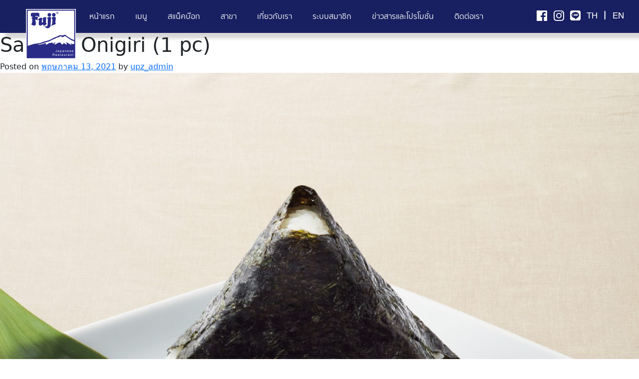

--- FILE ---
content_type: text/html; charset=UTF-8
request_url: https://www.fuji.co.th/menus/2021/05/13/750/
body_size: 7843
content:
<!doctype html>
<html lang="th">

<head>

	<meta
		charset="UTF-8">
	<meta name="viewport" content="width=device-width, initial-scale=1, maximum-scale=1, user-scalable=0"/>
	<link rel="profile" href="https://gmpg.org/xfn/11">

	

	<title>Salmon Onigiri (1 pc) &#8211; Fuji Japanese Restaurant</title>
<meta name='robots' content='max-image-preview:large' />
<link rel="alternate" hreflang="th" href="https://www.fuji.co.th/menus/2021/05/13/750/" />
<link rel="alternate" hreflang="en" href="https://www.fuji.co.th/menus-en/2021/05/13/1682/?lang=en" />
<link rel='dns-prefetch' href='//www.fuji.co.th' />
<link rel='dns-prefetch' href='//s.w.org' />
<link rel="alternate" type="application/rss+xml" title="Fuji Japanese Restaurant &raquo; ฟีด" href="https://www.fuji.co.th/feed/" />
<link rel="alternate" type="application/rss+xml" title="Fuji Japanese Restaurant &raquo; ฟีดความเห็น" href="https://www.fuji.co.th/comments/feed/" />
<script>
window._wpemojiSettings = {"baseUrl":"https:\/\/s.w.org\/images\/core\/emoji\/14.0.0\/72x72\/","ext":".png","svgUrl":"https:\/\/s.w.org\/images\/core\/emoji\/14.0.0\/svg\/","svgExt":".svg","source":{"concatemoji":"https:\/\/www.fuji.co.th\/wp-includes\/js\/wp-emoji-release.min.js?ver=6.0.3"}};
/*! This file is auto-generated */
!function(e,a,t){var n,r,o,i=a.createElement("canvas"),p=i.getContext&&i.getContext("2d");function s(e,t){var a=String.fromCharCode,e=(p.clearRect(0,0,i.width,i.height),p.fillText(a.apply(this,e),0,0),i.toDataURL());return p.clearRect(0,0,i.width,i.height),p.fillText(a.apply(this,t),0,0),e===i.toDataURL()}function c(e){var t=a.createElement("script");t.src=e,t.defer=t.type="text/javascript",a.getElementsByTagName("head")[0].appendChild(t)}for(o=Array("flag","emoji"),t.supports={everything:!0,everythingExceptFlag:!0},r=0;r<o.length;r++)t.supports[o[r]]=function(e){if(!p||!p.fillText)return!1;switch(p.textBaseline="top",p.font="600 32px Arial",e){case"flag":return s([127987,65039,8205,9895,65039],[127987,65039,8203,9895,65039])?!1:!s([55356,56826,55356,56819],[55356,56826,8203,55356,56819])&&!s([55356,57332,56128,56423,56128,56418,56128,56421,56128,56430,56128,56423,56128,56447],[55356,57332,8203,56128,56423,8203,56128,56418,8203,56128,56421,8203,56128,56430,8203,56128,56423,8203,56128,56447]);case"emoji":return!s([129777,127995,8205,129778,127999],[129777,127995,8203,129778,127999])}return!1}(o[r]),t.supports.everything=t.supports.everything&&t.supports[o[r]],"flag"!==o[r]&&(t.supports.everythingExceptFlag=t.supports.everythingExceptFlag&&t.supports[o[r]]);t.supports.everythingExceptFlag=t.supports.everythingExceptFlag&&!t.supports.flag,t.DOMReady=!1,t.readyCallback=function(){t.DOMReady=!0},t.supports.everything||(n=function(){t.readyCallback()},a.addEventListener?(a.addEventListener("DOMContentLoaded",n,!1),e.addEventListener("load",n,!1)):(e.attachEvent("onload",n),a.attachEvent("onreadystatechange",function(){"complete"===a.readyState&&t.readyCallback()})),(e=t.source||{}).concatemoji?c(e.concatemoji):e.wpemoji&&e.twemoji&&(c(e.twemoji),c(e.wpemoji)))}(window,document,window._wpemojiSettings);
</script>
<style>
img.wp-smiley,
img.emoji {
	display: inline !important;
	border: none !important;
	box-shadow: none !important;
	height: 1em !important;
	width: 1em !important;
	margin: 0 0.07em !important;
	vertical-align: -0.1em !important;
	background: none !important;
	padding: 0 !important;
}
</style>
	<link rel='stylesheet' id='wp-block-library-css'  href='https://www.fuji.co.th/wp-includes/css/dist/block-library/style.min.css?ver=6.0.3' media='all' />
<style id='global-styles-inline-css'>
body{--wp--preset--color--black: #000000;--wp--preset--color--cyan-bluish-gray: #abb8c3;--wp--preset--color--white: #ffffff;--wp--preset--color--pale-pink: #f78da7;--wp--preset--color--vivid-red: #cf2e2e;--wp--preset--color--luminous-vivid-orange: #ff6900;--wp--preset--color--luminous-vivid-amber: #fcb900;--wp--preset--color--light-green-cyan: #7bdcb5;--wp--preset--color--vivid-green-cyan: #00d084;--wp--preset--color--pale-cyan-blue: #8ed1fc;--wp--preset--color--vivid-cyan-blue: #0693e3;--wp--preset--color--vivid-purple: #9b51e0;--wp--preset--gradient--vivid-cyan-blue-to-vivid-purple: linear-gradient(135deg,rgba(6,147,227,1) 0%,rgb(155,81,224) 100%);--wp--preset--gradient--light-green-cyan-to-vivid-green-cyan: linear-gradient(135deg,rgb(122,220,180) 0%,rgb(0,208,130) 100%);--wp--preset--gradient--luminous-vivid-amber-to-luminous-vivid-orange: linear-gradient(135deg,rgba(252,185,0,1) 0%,rgba(255,105,0,1) 100%);--wp--preset--gradient--luminous-vivid-orange-to-vivid-red: linear-gradient(135deg,rgba(255,105,0,1) 0%,rgb(207,46,46) 100%);--wp--preset--gradient--very-light-gray-to-cyan-bluish-gray: linear-gradient(135deg,rgb(238,238,238) 0%,rgb(169,184,195) 100%);--wp--preset--gradient--cool-to-warm-spectrum: linear-gradient(135deg,rgb(74,234,220) 0%,rgb(151,120,209) 20%,rgb(207,42,186) 40%,rgb(238,44,130) 60%,rgb(251,105,98) 80%,rgb(254,248,76) 100%);--wp--preset--gradient--blush-light-purple: linear-gradient(135deg,rgb(255,206,236) 0%,rgb(152,150,240) 100%);--wp--preset--gradient--blush-bordeaux: linear-gradient(135deg,rgb(254,205,165) 0%,rgb(254,45,45) 50%,rgb(107,0,62) 100%);--wp--preset--gradient--luminous-dusk: linear-gradient(135deg,rgb(255,203,112) 0%,rgb(199,81,192) 50%,rgb(65,88,208) 100%);--wp--preset--gradient--pale-ocean: linear-gradient(135deg,rgb(255,245,203) 0%,rgb(182,227,212) 50%,rgb(51,167,181) 100%);--wp--preset--gradient--electric-grass: linear-gradient(135deg,rgb(202,248,128) 0%,rgb(113,206,126) 100%);--wp--preset--gradient--midnight: linear-gradient(135deg,rgb(2,3,129) 0%,rgb(40,116,252) 100%);--wp--preset--duotone--dark-grayscale: url('#wp-duotone-dark-grayscale');--wp--preset--duotone--grayscale: url('#wp-duotone-grayscale');--wp--preset--duotone--purple-yellow: url('#wp-duotone-purple-yellow');--wp--preset--duotone--blue-red: url('#wp-duotone-blue-red');--wp--preset--duotone--midnight: url('#wp-duotone-midnight');--wp--preset--duotone--magenta-yellow: url('#wp-duotone-magenta-yellow');--wp--preset--duotone--purple-green: url('#wp-duotone-purple-green');--wp--preset--duotone--blue-orange: url('#wp-duotone-blue-orange');--wp--preset--font-size--small: 13px;--wp--preset--font-size--medium: 20px;--wp--preset--font-size--large: 36px;--wp--preset--font-size--x-large: 42px;}.has-black-color{color: var(--wp--preset--color--black) !important;}.has-cyan-bluish-gray-color{color: var(--wp--preset--color--cyan-bluish-gray) !important;}.has-white-color{color: var(--wp--preset--color--white) !important;}.has-pale-pink-color{color: var(--wp--preset--color--pale-pink) !important;}.has-vivid-red-color{color: var(--wp--preset--color--vivid-red) !important;}.has-luminous-vivid-orange-color{color: var(--wp--preset--color--luminous-vivid-orange) !important;}.has-luminous-vivid-amber-color{color: var(--wp--preset--color--luminous-vivid-amber) !important;}.has-light-green-cyan-color{color: var(--wp--preset--color--light-green-cyan) !important;}.has-vivid-green-cyan-color{color: var(--wp--preset--color--vivid-green-cyan) !important;}.has-pale-cyan-blue-color{color: var(--wp--preset--color--pale-cyan-blue) !important;}.has-vivid-cyan-blue-color{color: var(--wp--preset--color--vivid-cyan-blue) !important;}.has-vivid-purple-color{color: var(--wp--preset--color--vivid-purple) !important;}.has-black-background-color{background-color: var(--wp--preset--color--black) !important;}.has-cyan-bluish-gray-background-color{background-color: var(--wp--preset--color--cyan-bluish-gray) !important;}.has-white-background-color{background-color: var(--wp--preset--color--white) !important;}.has-pale-pink-background-color{background-color: var(--wp--preset--color--pale-pink) !important;}.has-vivid-red-background-color{background-color: var(--wp--preset--color--vivid-red) !important;}.has-luminous-vivid-orange-background-color{background-color: var(--wp--preset--color--luminous-vivid-orange) !important;}.has-luminous-vivid-amber-background-color{background-color: var(--wp--preset--color--luminous-vivid-amber) !important;}.has-light-green-cyan-background-color{background-color: var(--wp--preset--color--light-green-cyan) !important;}.has-vivid-green-cyan-background-color{background-color: var(--wp--preset--color--vivid-green-cyan) !important;}.has-pale-cyan-blue-background-color{background-color: var(--wp--preset--color--pale-cyan-blue) !important;}.has-vivid-cyan-blue-background-color{background-color: var(--wp--preset--color--vivid-cyan-blue) !important;}.has-vivid-purple-background-color{background-color: var(--wp--preset--color--vivid-purple) !important;}.has-black-border-color{border-color: var(--wp--preset--color--black) !important;}.has-cyan-bluish-gray-border-color{border-color: var(--wp--preset--color--cyan-bluish-gray) !important;}.has-white-border-color{border-color: var(--wp--preset--color--white) !important;}.has-pale-pink-border-color{border-color: var(--wp--preset--color--pale-pink) !important;}.has-vivid-red-border-color{border-color: var(--wp--preset--color--vivid-red) !important;}.has-luminous-vivid-orange-border-color{border-color: var(--wp--preset--color--luminous-vivid-orange) !important;}.has-luminous-vivid-amber-border-color{border-color: var(--wp--preset--color--luminous-vivid-amber) !important;}.has-light-green-cyan-border-color{border-color: var(--wp--preset--color--light-green-cyan) !important;}.has-vivid-green-cyan-border-color{border-color: var(--wp--preset--color--vivid-green-cyan) !important;}.has-pale-cyan-blue-border-color{border-color: var(--wp--preset--color--pale-cyan-blue) !important;}.has-vivid-cyan-blue-border-color{border-color: var(--wp--preset--color--vivid-cyan-blue) !important;}.has-vivid-purple-border-color{border-color: var(--wp--preset--color--vivid-purple) !important;}.has-vivid-cyan-blue-to-vivid-purple-gradient-background{background: var(--wp--preset--gradient--vivid-cyan-blue-to-vivid-purple) !important;}.has-light-green-cyan-to-vivid-green-cyan-gradient-background{background: var(--wp--preset--gradient--light-green-cyan-to-vivid-green-cyan) !important;}.has-luminous-vivid-amber-to-luminous-vivid-orange-gradient-background{background: var(--wp--preset--gradient--luminous-vivid-amber-to-luminous-vivid-orange) !important;}.has-luminous-vivid-orange-to-vivid-red-gradient-background{background: var(--wp--preset--gradient--luminous-vivid-orange-to-vivid-red) !important;}.has-very-light-gray-to-cyan-bluish-gray-gradient-background{background: var(--wp--preset--gradient--very-light-gray-to-cyan-bluish-gray) !important;}.has-cool-to-warm-spectrum-gradient-background{background: var(--wp--preset--gradient--cool-to-warm-spectrum) !important;}.has-blush-light-purple-gradient-background{background: var(--wp--preset--gradient--blush-light-purple) !important;}.has-blush-bordeaux-gradient-background{background: var(--wp--preset--gradient--blush-bordeaux) !important;}.has-luminous-dusk-gradient-background{background: var(--wp--preset--gradient--luminous-dusk) !important;}.has-pale-ocean-gradient-background{background: var(--wp--preset--gradient--pale-ocean) !important;}.has-electric-grass-gradient-background{background: var(--wp--preset--gradient--electric-grass) !important;}.has-midnight-gradient-background{background: var(--wp--preset--gradient--midnight) !important;}.has-small-font-size{font-size: var(--wp--preset--font-size--small) !important;}.has-medium-font-size{font-size: var(--wp--preset--font-size--medium) !important;}.has-large-font-size{font-size: var(--wp--preset--font-size--large) !important;}.has-x-large-font-size{font-size: var(--wp--preset--font-size--x-large) !important;}
</style>
<link rel='stylesheet' id='fuji-2021-style-css'  href='https://www.fuji.co.th/wp-content/themes/fuji-2021/style.min.css?ver=1767575958' media='all' />
<link rel='stylesheet' id='fuji-2021-boostrap-style-css'  href='https://www.fuji.co.th/wp-content/themes/fuji-2021/bootstrap-5.0.0-beta2/dist/css/bootstrap.min.css?ver=1767575958' media='all' />
<link rel='stylesheet' id='fuji-2021-swiper-style-css'  href='https://www.fuji.co.th/wp-content/themes/fuji-2021/swiper/swiper-bundle.min.css?ver=1767575958' media='all' />
<link rel='stylesheet' id='fuji-2021-autocompleteJS-style-css'  href='https://www.fuji.co.th/wp-content/themes/fuji-2021/autoCompleteJS/dist/css/autoComplete.css?ver=1767575958' media='all' />
<link rel='stylesheet' id='heateor_sss_frontend_css-css'  href='https://www.fuji.co.th/wp-content/plugins/sassy-social-share/public/css/sassy-social-share-public.css?ver=3.3.79' media='all' />
<style id='heateor_sss_frontend_css-inline-css'>
.heateor_sss_button_instagram span.heateor_sss_svg,a.heateor_sss_instagram span.heateor_sss_svg{background:radial-gradient(circle at 30% 107%,#fdf497 0,#fdf497 5%,#fd5949 45%,#d6249f 60%,#285aeb 90%)}.heateor_sss_horizontal_sharing .heateor_sss_svg,.heateor_sss_standard_follow_icons_container .heateor_sss_svg{color:#fff;border-width:0px;border-style:solid;border-color:transparent}.heateor_sss_horizontal_sharing .heateorSssTCBackground{color:#666}.heateor_sss_horizontal_sharing span.heateor_sss_svg:hover,.heateor_sss_standard_follow_icons_container span.heateor_sss_svg:hover{border-color:transparent;}.heateor_sss_vertical_sharing span.heateor_sss_svg,.heateor_sss_floating_follow_icons_container span.heateor_sss_svg{color:#fff;border-width:0px;border-style:solid;border-color:transparent;}.heateor_sss_vertical_sharing .heateorSssTCBackground{color:#666;}.heateor_sss_vertical_sharing span.heateor_sss_svg:hover,.heateor_sss_floating_follow_icons_container span.heateor_sss_svg:hover{border-color:transparent;}@media screen and (max-width:783px) {.heateor_sss_vertical_sharing{display:none!important}}div.heateor_sss_sharing_title{text-align:center}div.heateor_sss_sharing_ul{width:100%;text-align:center;}div.heateor_sss_horizontal_sharing div.heateor_sss_sharing_ul a{float:none!important;display:inline-block;}
</style>
<!--n2css--><!--n2js--><script src='https://www.fuji.co.th/wp-content/themes/fuji-2021/autoCompleteJS/dist/autoComplete.min.js?ver=1767575958' id='fuji-2021-autocompleteJS-js'></script>
<script src='https://www.fuji.co.th/wp-includes/js/jquery/jquery.min.js?ver=3.6.0' id='jquery-core-js'></script>
<script src='https://www.fuji.co.th/wp-includes/js/jquery/jquery-migrate.min.js?ver=3.3.2' id='jquery-migrate-js'></script>
<link rel="https://api.w.org/" href="https://www.fuji.co.th/wp-json/" /><link rel="alternate" type="application/json" href="https://www.fuji.co.th/wp-json/wp/v2/posts/750" /><link rel="EditURI" type="application/rsd+xml" title="RSD" href="https://www.fuji.co.th/xmlrpc.php?rsd" />
<link rel="wlwmanifest" type="application/wlwmanifest+xml" href="https://www.fuji.co.th/wp-includes/wlwmanifest.xml" /> 
<meta name="generator" content="WordPress 6.0.3" />
<link rel="canonical" href="https://www.fuji.co.th/menus/2021/05/13/750/" />
<link rel='shortlink' href='https://www.fuji.co.th/?p=750' />
<link rel="alternate" type="application/json+oembed" href="https://www.fuji.co.th/wp-json/oembed/1.0/embed?url=https%3A%2F%2Fwww.fuji.co.th%2Fmenus%2F2021%2F05%2F13%2F750%2F" />
<link rel="alternate" type="text/xml+oembed" href="https://www.fuji.co.th/wp-json/oembed/1.0/embed?url=https%3A%2F%2Fwww.fuji.co.th%2Fmenus%2F2021%2F05%2F13%2F750%2F&#038;format=xml" />
<meta name="generator" content="WPML ver:4.4.10 stt:1,52;" />
<style>.recentcomments a{display:inline !important;padding:0 !important;margin:0 !important;}</style><link rel="icon" href="https://www.fuji.co.th/wp-content/uploads/2021/03/logo_fuji-whitebg-150x150.png" sizes="32x32" />
<link rel="icon" href="https://www.fuji.co.th/wp-content/uploads/2021/03/logo_fuji-whitebg.png" sizes="192x192" />
<link rel="apple-touch-icon" href="https://www.fuji.co.th/wp-content/uploads/2021/03/logo_fuji-whitebg.png" />
<meta name="msapplication-TileImage" content="https://www.fuji.co.th/wp-content/uploads/2021/03/logo_fuji-whitebg.png" />
</head>

<body class="post-template-default single single-post postid-750 single-format-standard wp-custom-logo">
	<svg xmlns="http://www.w3.org/2000/svg" viewBox="0 0 0 0" width="0" height="0" focusable="false" role="none" style="visibility: hidden; position: absolute; left: -9999px; overflow: hidden;" ><defs><filter id="wp-duotone-dark-grayscale"><feColorMatrix color-interpolation-filters="sRGB" type="matrix" values=" .299 .587 .114 0 0 .299 .587 .114 0 0 .299 .587 .114 0 0 .299 .587 .114 0 0 " /><feComponentTransfer color-interpolation-filters="sRGB" ><feFuncR type="table" tableValues="0 0.49803921568627" /><feFuncG type="table" tableValues="0 0.49803921568627" /><feFuncB type="table" tableValues="0 0.49803921568627" /><feFuncA type="table" tableValues="1 1" /></feComponentTransfer><feComposite in2="SourceGraphic" operator="in" /></filter></defs></svg><svg xmlns="http://www.w3.org/2000/svg" viewBox="0 0 0 0" width="0" height="0" focusable="false" role="none" style="visibility: hidden; position: absolute; left: -9999px; overflow: hidden;" ><defs><filter id="wp-duotone-grayscale"><feColorMatrix color-interpolation-filters="sRGB" type="matrix" values=" .299 .587 .114 0 0 .299 .587 .114 0 0 .299 .587 .114 0 0 .299 .587 .114 0 0 " /><feComponentTransfer color-interpolation-filters="sRGB" ><feFuncR type="table" tableValues="0 1" /><feFuncG type="table" tableValues="0 1" /><feFuncB type="table" tableValues="0 1" /><feFuncA type="table" tableValues="1 1" /></feComponentTransfer><feComposite in2="SourceGraphic" operator="in" /></filter></defs></svg><svg xmlns="http://www.w3.org/2000/svg" viewBox="0 0 0 0" width="0" height="0" focusable="false" role="none" style="visibility: hidden; position: absolute; left: -9999px; overflow: hidden;" ><defs><filter id="wp-duotone-purple-yellow"><feColorMatrix color-interpolation-filters="sRGB" type="matrix" values=" .299 .587 .114 0 0 .299 .587 .114 0 0 .299 .587 .114 0 0 .299 .587 .114 0 0 " /><feComponentTransfer color-interpolation-filters="sRGB" ><feFuncR type="table" tableValues="0.54901960784314 0.98823529411765" /><feFuncG type="table" tableValues="0 1" /><feFuncB type="table" tableValues="0.71764705882353 0.25490196078431" /><feFuncA type="table" tableValues="1 1" /></feComponentTransfer><feComposite in2="SourceGraphic" operator="in" /></filter></defs></svg><svg xmlns="http://www.w3.org/2000/svg" viewBox="0 0 0 0" width="0" height="0" focusable="false" role="none" style="visibility: hidden; position: absolute; left: -9999px; overflow: hidden;" ><defs><filter id="wp-duotone-blue-red"><feColorMatrix color-interpolation-filters="sRGB" type="matrix" values=" .299 .587 .114 0 0 .299 .587 .114 0 0 .299 .587 .114 0 0 .299 .587 .114 0 0 " /><feComponentTransfer color-interpolation-filters="sRGB" ><feFuncR type="table" tableValues="0 1" /><feFuncG type="table" tableValues="0 0.27843137254902" /><feFuncB type="table" tableValues="0.5921568627451 0.27843137254902" /><feFuncA type="table" tableValues="1 1" /></feComponentTransfer><feComposite in2="SourceGraphic" operator="in" /></filter></defs></svg><svg xmlns="http://www.w3.org/2000/svg" viewBox="0 0 0 0" width="0" height="0" focusable="false" role="none" style="visibility: hidden; position: absolute; left: -9999px; overflow: hidden;" ><defs><filter id="wp-duotone-midnight"><feColorMatrix color-interpolation-filters="sRGB" type="matrix" values=" .299 .587 .114 0 0 .299 .587 .114 0 0 .299 .587 .114 0 0 .299 .587 .114 0 0 " /><feComponentTransfer color-interpolation-filters="sRGB" ><feFuncR type="table" tableValues="0 0" /><feFuncG type="table" tableValues="0 0.64705882352941" /><feFuncB type="table" tableValues="0 1" /><feFuncA type="table" tableValues="1 1" /></feComponentTransfer><feComposite in2="SourceGraphic" operator="in" /></filter></defs></svg><svg xmlns="http://www.w3.org/2000/svg" viewBox="0 0 0 0" width="0" height="0" focusable="false" role="none" style="visibility: hidden; position: absolute; left: -9999px; overflow: hidden;" ><defs><filter id="wp-duotone-magenta-yellow"><feColorMatrix color-interpolation-filters="sRGB" type="matrix" values=" .299 .587 .114 0 0 .299 .587 .114 0 0 .299 .587 .114 0 0 .299 .587 .114 0 0 " /><feComponentTransfer color-interpolation-filters="sRGB" ><feFuncR type="table" tableValues="0.78039215686275 1" /><feFuncG type="table" tableValues="0 0.94901960784314" /><feFuncB type="table" tableValues="0.35294117647059 0.47058823529412" /><feFuncA type="table" tableValues="1 1" /></feComponentTransfer><feComposite in2="SourceGraphic" operator="in" /></filter></defs></svg><svg xmlns="http://www.w3.org/2000/svg" viewBox="0 0 0 0" width="0" height="0" focusable="false" role="none" style="visibility: hidden; position: absolute; left: -9999px; overflow: hidden;" ><defs><filter id="wp-duotone-purple-green"><feColorMatrix color-interpolation-filters="sRGB" type="matrix" values=" .299 .587 .114 0 0 .299 .587 .114 0 0 .299 .587 .114 0 0 .299 .587 .114 0 0 " /><feComponentTransfer color-interpolation-filters="sRGB" ><feFuncR type="table" tableValues="0.65098039215686 0.40392156862745" /><feFuncG type="table" tableValues="0 1" /><feFuncB type="table" tableValues="0.44705882352941 0.4" /><feFuncA type="table" tableValues="1 1" /></feComponentTransfer><feComposite in2="SourceGraphic" operator="in" /></filter></defs></svg><svg xmlns="http://www.w3.org/2000/svg" viewBox="0 0 0 0" width="0" height="0" focusable="false" role="none" style="visibility: hidden; position: absolute; left: -9999px; overflow: hidden;" ><defs><filter id="wp-duotone-blue-orange"><feColorMatrix color-interpolation-filters="sRGB" type="matrix" values=" .299 .587 .114 0 0 .299 .587 .114 0 0 .299 .587 .114 0 0 .299 .587 .114 0 0 " /><feComponentTransfer color-interpolation-filters="sRGB" ><feFuncR type="table" tableValues="0.098039215686275 1" /><feFuncG type="table" tableValues="0 0.66274509803922" /><feFuncB type="table" tableValues="0.84705882352941 0.41960784313725" /><feFuncA type="table" tableValues="1 1" /></feComponentTransfer><feComposite in2="SourceGraphic" operator="in" /></filter></defs></svg>	<!-- Messenger ปลั๊กอินแชท Code -->
	<div id="fb-root"></div>
	<script>
      window.fbAsyncInit = function() {
        FB.init({
          xfbml            : true,
          version          : 'v11.0'
        });
      };

      (function(d, s, id) {
        var js, fjs = d.getElementsByTagName(s)[0];
        if (d.getElementById(id)) return;
        js = d.createElement(s); 
				js.id = id;
        js.src = 'https://connect.facebook.net/en_GB/sdk/xfbml.customerchat.js';
        fjs.parentNode.insertBefore(js, fjs);
      }(document, 'script', 'facebook-jssdk'));
	</script>

	<!-- Your ปลั๊กอินแชท code -->
	<div class="fb-customerchat" attribution="biz_inbox" page_id="126016314118">
	</div>
	<div id="page" class="site">
		<a class="skip-link screen-reader-text" href="#primary">Skip to content</a>

		<header id="masthead" class="site-header">
			<div class="site-branding">
				<a href="https://www.fuji.co.th/" class="custom-logo-link" rel="home"><img width="200" height="200" src="https://www.fuji.co.th/wp-content/uploads/2021/03/logo_fuji-whitebg.png" class="custom-logo" alt="Fuji Japanese Restaurant" srcset="https://www.fuji.co.th/wp-content/uploads/2021/03/logo_fuji-whitebg.png 200w, https://www.fuji.co.th/wp-content/uploads/2021/03/logo_fuji-whitebg-150x150.png 150w" sizes="(max-width: 200px) 100vw, 200px" /></a>			</div><!-- .site-branding -->

			<label class="menu-wrapper" for="toggle_menu">
				<div class="hamburger-menu"></div>
				<!-- <span>เมนู</span> -->
			</label>
			<input id="toggle_menu" type="checkbox">
			<nav id="site-navigation" class="main-navigation">
				<div class="menu-main-site-menu-container"><ul id="primary-menu" class="menu"><li id="menu-item-10" class="menu-item menu-item-type-post_type menu-item-object-page menu-item-home menu-item-10"><a href="https://www.fuji.co.th/">หน้าแรก</a></li>
<li id="menu-item-27" class="menu-item menu-item-type-post_type menu-item-object-page menu-item-27"><a href="https://www.fuji.co.th/menu/">เมนู</a></li>
<li id="menu-item-3794" class="menu-item menu-item-type-post_type menu-item-object-page menu-item-3794"><a href="https://www.fuji.co.th/snackbox/">สแน็คบ๊อก</a></li>
<li id="menu-item-525" class="menu-item menu-item-type-custom menu-item-object-custom menu-item-525"><a href="/#scroll_to_branches">สาขา</a></li>
<li id="menu-item-524" class="menu-item menu-item-type-custom menu-item-object-custom menu-item-524"><a href="/#scroll_to_aboutus">เกี่ยวกับเรา</a></li>
<li id="menu-item-30" class="menu-item menu-item-type-post_type menu-item-object-page menu-item-30"><a href="https://www.fuji.co.th/e-member/">ระบบสมาชิก</a></li>
<li id="menu-item-526" class="menu-item menu-item-type-custom menu-item-object-custom menu-item-526"><a href="/#scroll_to_news">ข่าวสารและโปรโมชั่น</a></li>
<li id="menu-item-527" class="menu-item menu-item-type-custom menu-item-object-custom menu-item-527"><a href="#scroll_to_contact">ติดต่อเรา</a></li>
</ul></div>			</nav><!-- #site-navigation -->
			<nav class="social-navigation">
				<a href="https://www.facebook.com/FujiRestaurant" target="_blank">
				<span class="fab fa-facebook"></span></a>
				<a href="https://www.instagram.com/fujirestaurant" target="_blank">
				<span class="fab fa-instagram"></span></a>
				<a href="http://line.me/ti/p/@fujirestaurant" target="_blank">
				<span class="fab fa-linechat"></span></a>
				<a href="./" class="lang">TH</a><span>|</span><a href="./?lang=en" class="lang">EN</a>
			</nav>
		</header><!-- #masthead --><main id="primary" class="site-main">

	
<article id="post-750" class="post-750 post type-post status-publish format-standard has-post-thumbnail hentry category-menus tag-rice-noodles">
	<header class="entry-header">
		<h1 class="entry-title">Salmon Onigiri (1 pc)</h1>			<div class="entry-meta">
				<span class="posted-on">Posted on <a href="https://www.fuji.co.th/menus/2021/05/13/750/" rel="bookmark"><time class="entry-date published" datetime="2021-05-13T10:01:04+00:00">พฤษภาคม 13, 2021</time><time class="updated" datetime="2021-06-14T04:57:33+00:00">มิถุนายน 14, 2021</time></a></span><span class="byline"> by <span class="author vcard"><a class="url fn n" href="https://www.fuji.co.th/author/upz_admin/">upz_admin</a></span></span>			</div><!-- .entry-meta -->
			</header><!-- .entry-header -->

	
			<div class="post-thumbnail">
				<img width="2001" height="2001" src="https://www.fuji.co.th/wp-content/uploads/2021/05/168.-144_Salmon-Onigiri-1-pc.jpg" class="attachment-post-thumbnail size-post-thumbnail wp-post-image" alt="" srcset="https://www.fuji.co.th/wp-content/uploads/2021/05/168.-144_Salmon-Onigiri-1-pc.jpg 2001w, https://www.fuji.co.th/wp-content/uploads/2021/05/168.-144_Salmon-Onigiri-1-pc-300x300.jpg 300w, https://www.fuji.co.th/wp-content/uploads/2021/05/168.-144_Salmon-Onigiri-1-pc-1024x1024.jpg 1024w, https://www.fuji.co.th/wp-content/uploads/2021/05/168.-144_Salmon-Onigiri-1-pc-150x150.jpg 150w, https://www.fuji.co.th/wp-content/uploads/2021/05/168.-144_Salmon-Onigiri-1-pc-768x768.jpg 768w, https://www.fuji.co.th/wp-content/uploads/2021/05/168.-144_Salmon-Onigiri-1-pc-1536x1536.jpg 1536w" sizes="(max-width: 2001px) 100vw, 2001px" />			</div><!-- .post-thumbnail -->

		
	<div class="entry-content">
			</div><!-- .entry-content -->

	<footer class="entry-footer">
		<span class="cat-links">Posted in <a href="https://www.fuji.co.th/category/menus/" rel="category tag">เมนู Menu</a></span><span class="tags-links">Tagged <a href="https://www.fuji.co.th/tag/rice-noodles/" rel="tag">Rice &amp; Noodles</a></span>	</footer><!-- .entry-footer -->
</article><!-- #post-750 -->

</main><!-- #main -->

<script async defer crossorigin="anonymous"
	src="https://connect.facebook.net/th_TH/sdk.js#xfbml=1&version=v10.0&appId=504777047232015&autoLogAppEvents=1"
	nonce="0qWB1wlm"></script>
<footer id="colophon" class="site-footer">

	<div id="scroll_to_contact" class="scroll-box"></div>
	<img src="https://www.fuji.co.th/wp-content/themes/fuji-2021/images/top-contact.png"
		class="mountain image-fluid w-100 d-block d-sm-none"></img>
	<img src="https://www.fuji.co.th/wp-content/themes/fuji-2021/images/fujisan.png"
		class="fujisan image-fluid w-100 d-block d-sm-none"></img>

	<div class="site-info">
		<div class="row align-items-center justify-content-sm-start justify-content-center">
			<div class="col-sm-4 col-12">
				<div class="row justify-content-sm-end justify-content-xs-center align-items-center">
					<div class="col-sm-auto col-12 text-center">
						<img src="https://www.fuji.co.th/wp-content/themes/fuji-2021/images/logo_fuji-whitebg.png"
							class="img-fluid logo-footer">
					</div>
					<div class="col-12 d-block d-sm-none">
						<div class="topic d-flex justify-content-center mb-2">ติดต่อเรา						</div>
						<!-- <div class="tagline d-flex justify-content-center"><?//=($_GET['lang']=='en')?'':'ติดต่อเรา'?></div> -->
						<!-- <div class="row justify-content-center"><div class="sp"></div></div> -->
					</div>
					<div class="col-sm-6 col-xl-5 col-12 info-left">
						<div class="m-inline">Fuji Call Center</div>
						<div class="m-inline">
							<div class="icon"
								style="background-image: url(https://www.fuji.co.th/wp-content/themes/fuji-2021/images/ic-call.png)">
							</div>
							<span><a class="info-link"
									href="tel:+66(0) 2026 6514">+66(0) 2026 6514</a></span>
						</div>
						<div>
							<div class="icon"
								style="background-image: url(https://www.fuji.co.th/wp-content/themes/fuji-2021/images/ic-mail.png)">
							</div>
							<span><a class="info-link"
									href="mailto:info@fuji.co.th">info@fuji.co.th</a></span>
						</div>
					</div>
				</div>

				<div class="row justify-content-center d-flex d-sm-none">
					<div class=" col-6 py-2">
						<hr>
					</div>
				</div>

			</div>
			<div class="col-sm-4 col-auto">
				<div class="row justify-content-center">
					<div class="col-sm-3 col-auto text-end">
						<img src="https://www.fuji.co.th/wp-content/themes/fuji-2021/images/fb-msg.png"
							class="img-fluid img-fbmsg" style="cursor:pointer" onclick="FB.CustomerChat.showDialog();">
					</div>
					<div class="col-sm-9 col open-info">
						สอบถามข้อมูล แนะนำสินค้าและบริการ<br />
ให้บริการทุกวัน ไม่เว้นวันหยุดนักขัตฤกษ์<br />
เวลา 9.00 - 18.30 น.					</div>
				</div>

				<div class="row justify-content-center">
					<div class="col-sm-3 col-auto px-1 text-center"></div>
					<div class="col-sm-9 col-auto open-info">
						<div class="social pt-2">
							<a href="https://www.facebook.com/FujiRestaurant"
								target="_blank">
								<span class="fab fa-facebook"></span></a>
							<a href="https://www.instagram.com/fujirestaurant"
								target="_blank">
								<span class="fab fa-instagram"></span></a>
							<a href="http://line.me/ti/p/@fujirestaurant"
								target="_blank">
								<span class="fab fa-linechat"></span></a>
						</div>
					</div>
				</div>
			</div>
			<div class="col">
				<div class="row justify-content-center">
					<div class="col tgi-info border-start">
						<div class="name">บริษัท ทนา กรุ๊ป อินเตอร์เนชั่นแนล จำกัด						</div>
						<div class="address mt-1">
							989 อาคาร เอไอเอ อีสต์ เกตเวย์ ชั้น 24 ถนนเทพรัตน <br />
แขวงบางนาเหนือ เขตบางนา กรุงเทพฯ 10260<br />
						</div>
						<div class="row justify-content-center">
							<div class="col-auto col-sm">
								<div class="mt-2">
									<div class="icon"
										style="background-image: url(https://www.fuji.co.th/wp-content/themes/fuji-2021/images/ic-call.png)">
									</div>
									<span class="contact"><a class="info-link"
											href="tel:+66(0) 2340 5888">+66(0) 2340 5888</a></span>
								</div>
								<div class="">
									<div class="icon"
										style="background-image: url(https://www.fuji.co.th/wp-content/themes/fuji-2021/images/ic-web.png)">
									</div>
									<span class="contact"><a class="info-link"
											href="https://www.tgi.co.th">https://www.tgi.co.th</a></span>
								</div>
							</div>
						</div>
					</div>
				</div>
			</div>
		</div>
	</div><!-- .site-info -->
	<div class="site-copyright">© Copyright 2021. Fuji Restaurant All Right Reserved.</div><!-- .site-copyright -->
</footer><!-- #colophon -->
</div><!-- #page -->

<script src='https://www.fuji.co.th/wp-content/themes/fuji-2021/bootstrap-5.0.0-beta2/dist/js/bootstrap.min.js?ver=1767575958' id='fuji-2021-boostrap-script-js'></script>
<script src='https://www.fuji.co.th/wp-content/themes/fuji-2021/swiper/swiper-bundle.min.js?ver=1767575958' id='fuji-2021-swiper-script-js'></script>
<script src='https://www.fuji.co.th/wp-content/themes/fuji-2021/js/slider.js?ver=1767575958' id='fuji-2021-slider-js'></script>
<script src='https://www.fuji.co.th/wp-content/themes/fuji-2021/js/navigation.js?ver=1767575958' id='fuji-2021-navigation-js'></script>
<script id='heateor_sss_sharing_js-js-before'>
function heateorSssLoadEvent(e) {var t=window.onload;if (typeof window.onload!="function") {window.onload=e}else{window.onload=function() {t();e()}}};	var heateorSssSharingAjaxUrl = 'https://www.fuji.co.th/wp-admin/admin-ajax.php', heateorSssCloseIconPath = 'https://www.fuji.co.th/wp-content/plugins/sassy-social-share/public/../images/close.png', heateorSssPluginIconPath = 'https://www.fuji.co.th/wp-content/plugins/sassy-social-share/public/../images/logo.png', heateorSssHorizontalSharingCountEnable = 0, heateorSssVerticalSharingCountEnable = 0, heateorSssSharingOffset = -10; var heateorSssMobileStickySharingEnabled = 0;var heateorSssCopyLinkMessage = "Link copied.";var heateorSssUrlCountFetched = [], heateorSssSharesText = 'Shares', heateorSssShareText = 'Share';function heateorSssPopup(e) {window.open(e,"popUpWindow","height=400,width=600,left=400,top=100,resizable,scrollbars,toolbar=0,personalbar=0,menubar=no,location=no,directories=no,status")}
</script>
<script src='https://www.fuji.co.th/wp-content/plugins/sassy-social-share/public/js/sassy-social-share-public.js?ver=3.3.79' id='heateor_sss_sharing_js-js'></script>

</body>

</html>

--- FILE ---
content_type: text/css
request_url: https://www.fuji.co.th/wp-content/themes/fuji-2021/style.min.css?ver=1767575958
body_size: 9066
content:
/*!
Theme Name: fuji2021
Theme URI: http://underscores.me/
Author: Uppercuz
Author URI: https://www.uppercuz.com/
Description: Theme by Uppercuz
Version: 1.0.0
Tested up to: 5.4
Requires PHP: 5.6
License: GNU General Public License v2 or later
License URI: LICENSE
Text Domain: fuji-2021
Tags: custom-background, custom-logo, custom-menu, featured-images, threaded-comments, translation-ready

This theme, like WordPress, is licensed under the GPL.
Use it to make something cool, have fun, and share what you've learned.

fuji2021 is based on Underscores https://underscores.me/, (C) 2012-2020 Automattic, Inc.
Underscores is distributed under the terms of the GNU GPL v2 or later.

Normalizing styles have been helped along thanks to the fine work of
Nicolas Gallagher and Jonathan Neal https://necolas.github.io/normalize.css/
*/@import url(./fonts/stylesheet.css);/*! normalize.css v8.0.1 | MIT License | github.com/necolas/normalize.css */html{line-height:1.15;-webkit-text-size-adjust:100%}body{margin:0}main{display:block}h1{font-size:2em;margin:0.67em 0}hr{box-sizing:content-box;height:0;overflow:visible}pre{font-family:monospace, monospace;font-size:1em}a{background-color:transparent}abbr[title]{border-bottom:none;text-decoration:underline;text-decoration:underline dotted}b,strong{font-weight:bolder}code,kbd,samp{font-family:monospace, monospace;font-size:1em}small{font-size:80%}sub,sup{font-size:75%;line-height:0;position:relative;vertical-align:baseline}sub{bottom:-0.25em}sup{top:-0.5em}img{border-style:none}button,input,optgroup,select,textarea{font-family:inherit;font-size:100%;line-height:1.15;margin:0}button,input{overflow:visible}button,select{text-transform:none}button,[type="button"],[type="reset"],[type="submit"]{-webkit-appearance:button}button::-moz-focus-inner,[type="button"]::-moz-focus-inner,[type="reset"]::-moz-focus-inner,[type="submit"]::-moz-focus-inner{border-style:none;padding:0}button:-moz-focusring,[type="button"]:-moz-focusring,[type="reset"]:-moz-focusring,[type="submit"]:-moz-focusring{outline:1px dotted ButtonText}fieldset{padding:0.35em 0.75em 0.625em}legend{box-sizing:border-box;color:inherit;display:table;max-width:100%;padding:0;white-space:normal}progress{vertical-align:baseline}textarea{overflow:auto}[type="checkbox"],[type="radio"]{box-sizing:border-box;padding:0}[type="number"]::-webkit-inner-spin-button,[type="number"]::-webkit-outer-spin-button{height:auto}[type="search"]{-webkit-appearance:textfield;outline-offset:-2px}[type="search"]::-webkit-search-decoration{-webkit-appearance:none}::-webkit-file-upload-button{-webkit-appearance:button;font:inherit}details{display:block}summary{display:list-item}template{display:none}[hidden]{display:none}*,*::before,*::after{box-sizing:inherit}html{box-sizing:border-box}body,button,input,select,optgroup,textarea{color:#404040;font-family:"Helvetica","Sukhumvit Set";font-size:1rem;line-height:1.5}.fab{font-family:"Font Awesome 5 Brands"}h1,h2,h3,h4,h5,h6{clear:both}p{margin-bottom:1.5em}dfn,cite,em,i{font-style:italic}blockquote{margin:0 1.5em}address{margin:0 0 1.5em}pre{background:#eee;font-family:"Courier 10 Pitch",courier,monospace;line-height:1.6;margin-bottom:1.6em;max-width:100%;overflow:auto;padding:1.6em}code,kbd,tt,var{font-family:monaco,consolas,"Andale Mono","DejaVu Sans Mono",monospace}abbr,acronym{border-bottom:1px dotted #666;cursor:help}mark,ins{background:#fff9c0;text-decoration:none}big{font-size:125%}body{background:#fff}hr{background-color:#ccc;border:0;height:1px;margin-bottom:1.5em}ul,ol{margin:0 0 1.5em 3em}ul{list-style:disc}ol{list-style:decimal}li>ul,li>ol{margin-bottom:0;margin-left:1.5em}dt{font-weight:700}dd{margin:0 1.5em 1.5em}embed,iframe,object{max-width:100%}img{height:auto;max-width:100%}figure{margin:1em 0}table{margin:0 0 1.5em;width:100%}a{color:#4169e1}a:visited{color:purple}a:hover,a:focus,a:active{color:#191970}a:focus{outline:thin dotted}a:hover,a:active{outline:0}button,input[type="button"],input[type="reset"],input[type="submit"]{border:1px solid;border-color:#ccc #ccc #bbb;border-radius:3px;background:#e6e6e6;color:rgba(0,0,0,0.8);line-height:1;padding:0.6em 1em 0.4em}button:hover,input[type="button"]:hover,input[type="reset"]:hover,input[type="submit"]:hover{border-color:#ccc #bbb #aaa}button:active,button:focus,input[type="button"]:active,input[type="button"]:focus,input[type="reset"]:active,input[type="reset"]:focus,input[type="submit"]:active,input[type="submit"]:focus{border-color:#aaa #bbb #bbb}input[type="text"],input[type="email"],input[type="url"],input[type="password"],input[type="search"],input[type="number"],input[type="tel"],input[type="range"],input[type="date"],input[type="month"],input[type="week"],input[type="time"],input[type="datetime"],input[type="datetime-local"],input[type="color"],textarea{color:#666;border:1px solid #ccc;border-radius:3px;padding:3px}input[type="text"]:focus,input[type="email"]:focus,input[type="url"]:focus,input[type="password"]:focus,input[type="search"]:focus,input[type="number"]:focus,input[type="tel"]:focus,input[type="range"]:focus,input[type="date"]:focus,input[type="month"]:focus,input[type="week"]:focus,input[type="time"]:focus,input[type="datetime"]:focus,input[type="datetime-local"]:focus,input[type="color"]:focus,textarea:focus{color:#111}select{border:1px solid #ccc}textarea{width:100%}#masthead{position:fixed;top:0;display:block;padding:0;background-color:#182061;width:100vw;height:66px;font-family:"Helvetica";font-size:calc((18 / 1440) * 100vw);box-shadow:10px 11px 6px rgba(0,0,0,0.16);z-index:1000}@media only screen and (max-width: 768px){#masthead{height:82px}}@media only screen and (max-width: 1024px){#masthead{height:82px;font-size:16px}}.site{margin-top:66px}@media only screen and (max-width: 1024px){.site{margin-top:82px}}.site-branding a{position:absolute;top:18px;left:52px;width:100px;height:100px;z-index:1500}@media only screen and (max-width: 1024px){.site-branding a{left:1em}}@media only screen and (max-width: 768px){.site-branding a{top:28px;left:22px;width:80px;height:80px}}.social-navigation{display:grid;grid-auto-flow:column;column-gap:.5em;position:absolute;right:30px;top:50%;transform:translate(0, -50%);width:auto;color:white;font-size:24px;line-height:24px}@media only screen and (max-width: 1024px){.social-navigation{transform:translate(150%, -50%);transition:transform 0.5s;position:absolute;z-index:5000;color:#182061;bottom:-50px;top:unset;right:1em}}.social-navigation a{text-decoration:none;color:white}.social-navigation a:hover,.social-navigation a.focus{color:rgba(255,255,255,0.8)}@media only screen and (max-width: 1024px){.social-navigation a{color:#182061}.social-navigation a:hover,.social-navigation a.focus{color:rgba(24,32,97,0.8)}}.social-navigation .lang{font-size:17px}.fa-facebook:before{content:'\f09a';font-weight:400}.fa-instagram:before{content:'\f16d';font-weight:400}.fa-linechat:before{content:'\f3c0';font-weight:400}#site-navigation{position:relative;top:50%;left:140px;transform:translate(0, -50%);width:auto;text-transform:uppercase}@media only screen and (max-width: 1024px){#site-navigation{left:120px;width:70%}}.main-navigation{display:block;width:100%;color:white}.main-navigation ul{display:flex;justify-content:space-around;text-align:center;list-style:none;margin:0 3ch;padding-left:0;font-family:"Helvetica","Sukhumvit Set";width:calc(100% - 450px);max-width:1366px}@media only screen and (max-width: 1024px){.main-navigation ul{display:none}}.main-navigation ul li:hover>ul,.main-navigation ul li.focus>ul{left:auto}.main-navigation li{padding:0 2ch 0 0;position:relative}.main-navigation li:hover>a,.main-navigation li.focus>a{color:rgba(255,255,255,0.8)}.main-navigation a{color:white;display:block;text-decoration:none}.menu-wrapper{display:none}.menu-wrapper span{font-family:"Sukhumvit Set";font-weight:bold;font-size:14px;line-height:17px;text-align:center;color:white;position:absolute;bottom:1em;display:block;width:100%}.menu-wrapper+input#toggle_menu{display:none}@media only screen and (max-width: 1024px){.menu-wrapper+input#toggle_menu+nav{width:75vw;position:absolute;height:calc(100vh - 60px);top:82px;bottom:0;left:unset;right:0;transform:translate(100%, 0);transition:transform 0.5s;z-index:1000;padding:60px 0 0 1em;background-color:#fff}.menu-wrapper+input#toggle_menu:checked+nav{transform:translate(0, 0)}.menu-wrapper+input#toggle_menu:checked+nav+.social-navigation{transform:translate(0, -50%)}.menu-wrapper+input#toggle_menu:checked+nav ul.menu{display:grid;grid-template-columns:1fr;grid-auto-flow:row;grid-auto-rows:3em;justify-items:start;align-items:center;height:100%;width:100%;margin:0}.menu-wrapper+input#toggle_menu:checked+nav ul.menu li{justify-self:stretch;align-self:stretch;text-align:left;background-color:transparent}.menu-wrapper+input#toggle_menu:checked+nav ul.menu li a{line-height:3em;font-weight:bold;color:#182061;padding-left:1em}}@media only screen and (max-width: 1024px){.menu-wrapper{display:block;width:26px;height:100%;cursor:pointer;z-index:2501;position:absolute;top:50%;right:3vw}.menu-wrapper .hamburger-menu{position:relative;background:#FFF;transform:translateY(-50%)}.menu-wrapper .hamburger-menu::before{content:'';position:absolute;left:0;bottom:9px;background:#FFF}.menu-wrapper .hamburger-menu::after{content:'';position:absolute;left:0;top:9px;background:#FFF}.menu-wrapper .hamburger-menu,.menu-wrapper .hamburger-menu:after,.menu-wrapper .hamburger-menu:before{width:27px;height:3px;border-radius:0}}.site-main .comment-navigation,.site-main .posts-navigation,.site-main .post-navigation{margin:0 0 1.5em}.comment-navigation .nav-links,.posts-navigation .nav-links,.post-navigation .nav-links{display:flex}.comment-navigation .nav-previous,.posts-navigation .nav-previous,.post-navigation .nav-previous{flex:1 0 50%}.comment-navigation .nav-next,.posts-navigation .nav-next,.post-navigation .nav-next{text-align:end;flex:1 0 50%}.scroll-box{height:1px;transform:translateY(-80px)}.site-footer{position:relative;background:#182467;height:auto;width:100vw;font-family:"Helvetica","Sukhumvit Set"}.site-footer .mountain{z-index:1;display:none;position:absolute;top:-20px}@media only screen and (max-width: 640px){.site-footer .mountain{display:block}}.site-footer .fujisan{z-index:1;display:none}@media only screen and (max-width: 640px){.site-footer .fujisan{display:block;position:absolute;bottom:47px}}.site-footer .site-info{z-index:2;font-family:"Helvetica","Sukhumvit Set";padding:38px 0;display:block;width:100vw;min-height:218px;height:auto;color:white;font-size:17px;position:relative;overflow:hidden}@media only screen and (max-width: 640px){.site-footer .site-info{padding:0 0 145px}.site-footer .site-info .m-inline{display:inline}}.site-footer .site-info a{text-decoration:none;color:white}.site-footer .site-info:before{display:none;width:calc((364 / 1440) * 100vw);height:calc((67 / 1440) * 100vw);content:"";background-image:url("./images/mt_left.png");position:absolute;bottom:0;left:0}@media only screen and (max-width: 1024px){.site-footer .site-info:before{display:none}}.site-footer .site-info:after{display:none;width:calc((332 / 1440) * 100vw);height:calc((97 / 1440) * 100vw);content:"";background-image:url("./images/mt_right.png");position:absolute;bottom:0;right:0}@media only screen and (max-width: 1024px){.site-footer .site-info:after{display:none}}.site-footer .site-info .topic{color:white;font-weight:bold;font-size:26px;margin-top:.5em}.site-footer .site-info .tagline{color:#CECECE;font-weight:600;font-size:20px;line-height:1.5}.site-footer .site-info .sp{background:white;margin:.5em 0 1em;width:70px;height:4px}.site-footer .site-info .info-link{font-family:"Helvetica"}.site-footer .site-info .info-left{font-weight:bold;font-size:17px;line-height:26px}@media only screen and (max-width: 1024px){.site-footer .site-info .info-left{font-size:15px;line-height:22px}}@media only screen and (max-width: 640px){.site-footer .site-info .info-left{text-align:center}}.site-footer .site-info .logo-footer{width:101px;height:101px}@media only screen and (max-width: 1024px){.site-footer .site-info .logo-footer{width:70px;height:70px}}@media only screen and (max-width: 640px){.site-footer .site-info .logo-footer{width:101px;height:101px}}.site-footer .site-info .icon{display:inline-block;height:18px;width:18px;background-size:contain;background-position:center;background-repeat:no-repeat;margin:0 0.25em;vertical-align:middle}.site-footer .site-info .open-info{font-family:"Helvetica","Sukhumvit Set";font-weight:bold;font-size:16px;line-height:22px}@media only screen and (max-width: 1024px){.site-footer .site-info .open-info{font-size:14px;line-height:20px}}@media only screen and (max-width: 640px){.site-footer .site-info .open-info{font-size:14px}}.site-footer .site-info .social{font-size:34px}@media only screen and (max-width: 1024px){.site-footer .site-info .social{font-size:28px}}@media only screen and (max-width: 640px){.site-footer .site-info .social{font-size:calc((41 / 414) * 100vw);line-height:1.5}}.site-footer .site-info .social a{text-decoration:none;color:white}.site-footer .site-info .social a:hover,.site-footer .site-info .social a.focus{color:rgba(255,255,255,0.8)}.site-footer .site-info .img-fbmsg{max-width:58px;max-height:58px}.site-footer .site-info .tgi-info{font-family:"Helvetica","Sukhumvit Set";border-left-color:rgba(178,178,178,0.5) !important;padding:.5em 3em}@media only screen and (max-width: 1024px){.site-footer .site-info .tgi-info{padding:.5em 1em}}.site-footer .site-info .tgi-info .name{font-weight:bold;font-size:17px;line-height:19px}@media only screen and (max-width: 640px){.site-footer .site-info .tgi-info .name{text-align:center}}.site-footer .site-info .tgi-info .address{font-weight:500;font-size:14px;line-height:19px}@media only screen and (max-width: 640px){.site-footer .site-info .tgi-info .address{text-align:center}}.site-footer .site-info .tgi-info .contact{font-weight:bold;font-size:15px;line-height:19px}@media only screen and (max-width: 640px){.site-footer .site-info .tgi-info .contact{text-align:center}}.site-footer .site-copyright{position:relative;width:100vw;height:47px;line-height:47px;font-size:15px;font-family:"Helvetica","Sukhumvit Set";background:white;text-align:center}@media only screen and (max-width: 640px){.site-footer .site-copyright{font-size:calc((15 / 414) * 100vw)}}.sticky{display:block}.updated:not(.published){display:none}.page-content,.entry-content,.entry-summary{margin:1.5em 0 0}.page-links{clear:both;margin:0 0 1.5em}.category-news-event,.category-news-event-en{margin-top:60px;font-family:"Helvetica","Sukhumvit Set"}.category-news-event .hero-news,.category-news-event-en .hero-news{display:flex;width:100vw;height:calc((625 / 1440) * 100vw);background-position:center 40%;background-size:100%;background-repeat:no-repeat}@media only screen and (max-width: 640px){.category-news-event .hero-news,.category-news-event-en .hero-news{height:calc((276 / 414) * 100vw)}}.category-news-event .content-container,.category-news-event-en .content-container{background:white;border-radius:2em;box-shadow:0 13px 26px rgba(0,0,0,0.32);padding:2.5em 4.5em;margin-top:-170px;margin-bottom:-60px;z-index:2;position:relative}@media only screen and (max-width: 640px){.category-news-event .content-container,.category-news-event-en .content-container{margin:0 !important;padding:2em;border-radius:none;box-shadow:none}}.category-news-event .content-container .entry-title,.category-news-event-en .content-container .entry-title{font-family:"Sukhumvit Set";font-size:calc((41 / 1440) * 100vw);font-weight:bold;text-align:center;color:#12227D}@media only screen and (max-width: 640px){.category-news-event .content-container .entry-title,.category-news-event-en .content-container .entry-title{font-size:calc((26 / 414) * 100vw)}}.category-news-event .content-container .cat-badge,.category-news-event-en .content-container .cat-badge{background-color:#707070;line-height:3;font-weight:normal;padding:0 3ch;font-size:calc((19 / 1440) * 100vw)}@media only screen and (max-width: 640px){.category-news-event .content-container .cat-badge,.category-news-event-en .content-container .cat-badge{font-size:calc((11 / 414) * 100vw)}}.category-news-event .content-container .date-badge,.category-news-event-en .content-container .date-badge{background-color:transparent;color:rgba(2,3,4,0.51);line-height:3;font-weight:normal;padding:0;font-size:calc((22 / 1440) * 100vw)}@media only screen and (max-width: 640px){.category-news-event .content-container .date-badge,.category-news-event-en .content-container .date-badge{font-size:calc((13 / 414) * 100vw)}}.category-news-event .content-container .tags-section:before,.category-news-event-en .content-container .tags-section:before{content:url("./images/icon_tag.png");vertical-align:middle;padding:0 1ch}.category-news-event .content-container .tag-badge,.category-news-event-en .content-container .tag-badge{color:#BEBEBE;border:1px solid #BEBEBE;border-radius:.25em;font-size:16px;line-height:1.25;font-weight:normal}.category-news-event .content-container .entry-content,.category-news-event-en .content-container .entry-content{color:#707070;font-weight:500;font-size:calc((22 / 1440) * 100vw);line-height:1.7}.category-news-event .content-container .entry-content p,.category-news-event-en .content-container .entry-content p{margin-top:1em;margin-bottom:1.5em}@media only screen and (max-width: 640px){.category-news-event .content-container .entry-content,.category-news-event-en .content-container .entry-content{font-size:calc((16 / 414) * 100vw)}}.category-news-event .content-container .shere-btn,.category-news-event-en .content-container .shere-btn{margin:0 -30px}.category-news-event .content-container .shere-btn .heateorSssSharingRound .heateorSssSharing,.category-news-event-en .content-container .shere-btn .heateorSssSharingRound .heateorSssSharing{border-radius:100%;position:relative;width:inherit;height:inherit;text-align:center}.category-news-event .content-container .shere-btn .heateorSssSharingRound .heateorSssSharing.heateorSssTwitterBackground,.category-news-event-en .content-container .shere-btn .heateorSssSharingRound .heateorSssSharing.heateorSssTwitterBackground{background-color:#3CB5FF}.category-news-event .content-container .shere-btn .heateorSssSharingRound .heateorSssSharing.heateorSssTwitterBackground:after,.category-news-event-en .content-container .shere-btn .heateorSssSharingRound .heateorSssSharing.heateorSssTwitterBackground:after{content:'ทวิต'}.category-news-event .content-container .shere-btn .heateorSssSharingRound .heateorSssSharing.heateorSssLineBackground,.category-news-event-en .content-container .shere-btn .heateorSssSharingRound .heateorSssSharing.heateorSssLineBackground{background-color:#1BB91F}.category-news-event .content-container .shere-btn .heateorSssSharingRound .heateorSssSharing.heateorSssFacebookBackground,.category-news-event-en .content-container .shere-btn .heateorSssSharingRound .heateorSssSharing.heateorSssFacebookBackground{background-color:#1373F6}.category-news-event .content-container .shere-btn .heateorSssSharingRound .heateorSssSharing:after,.category-news-event-en .content-container .shere-btn .heateorSssSharingRound .heateorSssSharing:after{content:'แชร์';line-height:40px;font-size:17px;color:#fff;font-style:normal;text-decoration:none;border:none;display:inline-block;position:absolute;top:0;left:45%}.category-news-event .content-container .shere-btn .heateorSssSharingRound .heateorSssSharingSvg,.category-news-event-en .content-container .shere-btn .heateorSssSharingRound .heateorSssSharingSvg{background-position:3px center;background-size:30px}.category-news-event #news,.category-news-event-en #news{padding-top:80px;z-index:1}@media only screen and (max-width: 640px){.category-news-event #news,.category-news-event-en #news{padding-top:30px}}.category-news-event #news .topic,.category-news-event-en #news .topic{font-family:"Helvetica","Sukhumvit Set";color:#020304}#top_banner{overflow:hidden}#top_banner .hero-swiper-container{width:100vw;height:calc((531 / 1440) * 100vw);position:relative}@media only screen and (max-width: 640px){#top_banner .hero-swiper-container{display:none}}#top_banner .m-hero-swiper-container{display:none;width:100vw;height:calc((492 / 414) * 100vw);position:relative}@media only screen and (max-width: 640px){#top_banner .m-hero-swiper-container{display:block}}#top_banner .m-hero-swiper-container .hero-swiper-pagination{left:50%;transform:translate(-50%, 0)}#top_banner .m-hero-swiper-container .hero-swiper-pagination .swiper-pagination-bullet{width:35px;background:#000;box-shadow:0px 3px 10px 0px #00000059}#top_banner .m-hero-swiper-container .hero-swiper-pagination .swiper-pagination-bullet-active{opacity:1;background:#FFF}#top_banner .swiper-slide{background-repeat:no-repeat;background-size:cover;background-position:top center}#top_banner .hero-swiper-pagination{position:absolute;width:auto;bottom:1em;left:3em;z-index:100}#top_banner .hero-swiper-pagination .swiper-pagination-bullet{border-radius:0;width:42px;height:5px;background:#FFF;opacity:0.42}#top_banner .hero-swiper-pagination .swiper-pagination-bullet-active{opacity:1;background:#FFF}#menu{position:relative;display:block;width:100vw;height:auto;background:#FFF;background-image:url("./images/BGMenu.jpg");background-position:bottom;background-repeat:no-repeat;background-size:cover;padding-top:64px;padding-bottom:40px;padding-left:100px;padding-right:100px}@media only screen and (max-width: 1024px){#menu{padding-left:70px;padding-right:70px}}@media only screen and (max-width: 640px){#menu{padding-top:12px;padding-left:0;padding-right:0;height:auto}}#menu .fuji_deli .btn{text-decoration:none;font-family:"Helvetica","Sukhumvit Set";color:#E00;font-size:18px;line-height:22px}@media only screen and (max-width: 640px){#menu .fuji_deli .btn{font-size:18px}}#menu .fuji_deli #Fujideli{text-decoration:none;font-family:"Helvetica","Sukhumvit Set";color:#000;font-size:16px;line-height:22px}@media only screen and (max-width: 640px){#menu .fuji_deli #Fujideli{font-size:16px}}#menu .fuji_deli #Fujideli .modal-content{background-color:#fffd}#menu .topic{font-family:"Helvetica","Sukhumvit Set";color:#12227D;font-weight:bold;font-size:36px;line-height:49px}@media only screen and (max-width: 640px){#menu .topic{font-size:26px}}#menu .tagline{color:#020304;font-weight:600;font-size:24px;line-height:1}#menu .sp{background:#9D9D9D;width:93px;height:6px;margin:1em 0 2em}@media only screen and (max-width: 640px){#menu .sp{width:70px;height:4px;margin:0 0 1em}}#menu .fullwidth{margin:0 -100px;padding:0}@media only screen and (max-width: 1024px){#menu .fullwidth{margin:0 -70px}}@media only screen and (max-width: 640px){#menu .fullwidth{margin:0;padding:auto}}#menu .menu-swiper-container{width:100%;padding:0;height:calc(0.4 * 100vw);margin:0 -100px}@media only screen and (max-width: 640px){#menu .menu-swiper-container{margin:0;height:228px}}#menu .menu-swiper-container .swiper-button-prev{height:100%;transform:translate(0, -50%);left:0;margin-top:0;padding:20px}#menu .menu-swiper-container .swiper-button-prev:not(.swiper-button-disabled){background:#000;background:linear-gradient(90deg, rgba(0,0,0,0.4) 0%, transparent 100%)}#menu .menu-swiper-container .swiper-button-next{height:100%;transform:translate(10px, -50%);margin-top:0;padding:20px}#menu .menu-swiper-container .swiper-button-next:not(.swiper-button-disabled){background:#000;background:linear-gradient(270deg, rgba(0,0,0,0.4) 0%, transparent 100%)}#menu .menu-swiper-container .menu-slide{overflow:hidden;height:inherit;border:1px solid white;box-shadow:0px 3px 6px rgba(0,0,0,0.16);text-decoration:none;cursor:pointer;background-size:cover;background-position:center}#menu .menu-swiper-container .menu-slide::before{content:"";position:absolute;top:0;left:0;width:100%;height:100%;background-color:transparent;z-index:-1;transition:all 0.2s ease}#menu .menu-swiper-container .menu-slide:hover::before,#menu .menu-swiper-container .menu-slide:focus::before{content:"";position:absolute;top:0;left:0;width:100%;height:100%;background-color:rgba(18,34,125,0.8);z-index:1}@media only screen and (max-width: 640px){#menu .menu-swiper-container .menu-slide{width:37vw;height:228px}}#menu .menu-swiper-container .menu-name{font-family:"Helvetica";font-weight:bold;color:white;font-size:clamp(36px, calc((36 / 1440) * 100vw), 50px);line-height:49px;text-shadow:0px -5px 25px #000000;text-align:center;text-transform:uppercase;z-index:2}@media only screen and (max-width: 1024px){#menu .menu-swiper-container .menu-name{font-size:clamp(16px, calc((26 / 414) * 100vw), 26px);line-height:1.2}}#menu .linkmore{font-family:"Helvetica","Sukhumvit Set";padding:0;margin-top:2em;border:1px solid white;background-color:#2A2C38;border-radius:3px;color:white;font-size:18px;line-height:40px;font-weight:bold}#menu #search-box{display:block;margin-top:3em;width:85vw;height:calc((400 / 1440) * 100vw);min-height:350px;background-color:white;box-shadow:0px 23px 46px rgba(0,0,0,0.32);font-family:"Helvetica","Sukhumvit Set"}@media only screen and (max-width: 640px){#menu #search-box{width:95vw;height:auto;background:none;box-shadow:none}}#menu #search-box .topic{font-family:"Helvetica","Sukhumvit Set";color:#12227D;font-weight:bold;font-size:39px;line-height:40px;margin-top:1.5em}@media only screen and (max-width: 1024px){#menu #search-box .topic{font-size:29px;line-height:30px}}@media only screen and (max-width: 640px){#menu #search-box .topic{font-size:26px;line-height:27px}}#menu #search-box .sp{background:#9D9D9D;width:114px;height:7px;margin:1em 0}@media only screen and (max-width: 1024px){#menu #search-box .sp{font-size:29px;line-height:30px}}@media only screen and (max-width: 640px){#menu #search-box .sp{width:70px;height:4px}}#menu #search-box .search-input input{font-size:16px;padding:0 1em}@media only screen and (max-width: 640px){#menu #search-box .search-input input{font-size:12px}}#menu #search-box .search-input.th{font-family:"Sukhumvit Set"}#menu #search-box .search-input.en{font-family:"Helvetica"}#menu #search-box .search-input .btn{font-weight:bold;font-size:15px;background-color:#2A2C38;color:white}@media only screen and (max-width: 640px){#menu #search-box .search-input .btn{font-size:15px}}#menu #search-box .search-input>ul{position:absolute;max-height:226px;overflow-y:scroll;box-sizing:border-box;left:0;right:0;bottom:0;margin:.5rem 0 0 0;padding:0;z-index:1;list-style:none;border-radius:.6rem;background-color:#fff;border:1px solid #21212112;box-shadow:0 3px 6px #959da5;outline:0;transition:opacity .15s ease-in-out;-moz-transition:opacity .15s ease-in-out;-webkit-transition:opacity .15s ease-in-out;transform:translateY(101%);min-width:100%;width:fit-content}#menu #search-box .search-input>ul>li{margin:0.3rem;padding:0.3rem 0.5rem;text-align:left;font-size:1rem;color:#212121;border-radius:0.35rem;background-color:#fff;white-space:nowrap;overflow:hidden;text-overflow:ellipsis;transition:all 0.2s ease}#menu #search-box .search-input>ul>li:hover{cursor:pointer;background-color:rgba(18,34,125,0.15)}#menu #search-box .search-input>ul>li[aria-selected="true"]{background-color:rgba(18,34,125,0.15)}#menu #search-box .search-input>ul>li mark{padding:0;background-color:transparent;color:#12227D;font-weight:bold}#menu #search-box .search-input .no_result{margin:0.3rem;padding:0.3rem 0.5rem;list-style:none;text-align:left;font-size:1rem;color:#212121;transition:all 0.1s ease-in-out;border-radius:0.35rem;background-color:#fff;white-space:nowrap;overflow:hidden;text-overflow:ellipsis;transition:all 0.2s ease}#menu #search-box .maps{background-image:url("./images/maps.jpg");background-size:cover;background-repeat:no-repeat;width:100%;height:100%;position:relative;overflow:hidden}@media only screen and (max-width: 640px){#menu #search-box .maps{width:90vw;height:90vw}}#menu #search-box .maps .card-info{display:block;background:white;font-family:"Helvetica","Sukhumvit Set"}#menu #search-box .maps .card-info .card-name{font-size:17px;font-weight:bold;line-height:26px;color:#333333}@media only screen and (max-width: 640px){#menu #search-box .maps .card-info .card-name{font-size:14px;line-height:21px}}#menu #search-box .maps .card-info .icon{display:inline-block;height:13px;width:13px;background-size:contain;background-position:center;background-repeat:no-repeat;margin:0 0.25em;vertical-align:middle}@media only screen and (max-width: 640px){#menu #search-box .maps .card-info .icon{width:9px;height:9px}}#menu #search-box .maps .card-info .btn{font-size:12px;font-weight:bold}@media only screen and (max-width: 640px){#menu #search-box .maps .card-info .btn{font-size:9px}}#menu #search-box .maps .card-info .btn-call{border-radius:3px;background-color:#12227D;color:white;font-weight:bold}#menu #search-box .maps .card-info .btn-direct{border-radius:3px;background-color:#676767;color:white;font-weight:bold}#menu #search-box .maps .card-info .open-time{margin-top:1em;font-size:14px;line-height:19px;color:#999999}@media only screen and (max-width: 640px){#menu #search-box .maps .card-info .open-time{font-size:10px;line-height:15px}}#banner{position:relative}#banner .btn-more{font-family:"Helvetica","Sukhumvit Set";font-weight:bold;position:absolute;bottom:calc((40 / 1440) * 100vw);left:70%;color:#050D4E;background-color:#fff;font-size:calc((20 / 1440) * 100vw);line-height:2.5em;padding:0;width:calc((219 / 1440) * 100vw)}@media only screen and (max-width: 640px){#banner .btn-more{left:50%;bottom:calc((22 / 414) * 100vw);font-size:calc((16 / 414) * 100vw);transform:translateX(-50%);width:calc((232 / 414) * 100vw)}}#news{position:relative;display:block;width:100vw;min-height:calc((659 / 1440) * 100vw);background-color:#F2F2F2;background-image:url("./images/wave_white.jpg");background-position:top;background-repeat:no-repeat;background-size:cover;padding-top:64px;padding-bottom:40px;padding-left:0;padding-right:0;font-family:"Helvetica","Sukhumvit Set";overflow:hidden}@media only screen and (max-width: 1024px){#news{height:auto}}#news .topic{text-transform:uppercase;color:#12227D;font-weight:bold;font-size:36px;line-height:49px}@media only screen and (max-width: 1024px){#news .topic{font-size:25px}}#news .tagline{color:#020304;font-weight:600;font-size:24px;line-height:1}@media only screen and (max-width: 1024px){#news .tagline{font-size:20px}}#news .sp{background:#9D9D9D;width:93px;height:6px;margin:1em 0 2em}@media only screen and (max-width: 640px){#news .sp{width:70px;height:4px;margin:1em 0 1em}}#news .news-list{overflow-x:visible;overflow-y:visible}#news .news-list .news-item-list{width:1080px;height:auto;text-align:center;margin:0;padding:0 0 3em;overflow-x:hidden;overflow-y:visible}@media only screen and (max-width: 1024px){#news .news-list .news-item-list{width:900px}}@media only screen and (max-width: 768px){#news .news-list .news-item-list{width:700px}}@media only screen and (max-width: 640px){#news .news-list .news-item-list{width:300px}}#news .news-list .news-item-list .swiper-pagination{display:block;position:absolute;width:100vw;bottom:1em;left:50%;transform:translate(-50%, 0);z-index:100}#news .news-list .news-item-list .swiper-pagination .swiper-pagination-bullet{border-radius:0;width:42px;height:5px;background:#000;opacity:0.42}#news .news-list .news-item-list .swiper-pagination .swiper-pagination-bullet-active{opacity:1;background:#182061}#news .news-list .news-card{height:400px;overflow:hidden;background:white;border-bottom-left-radius:19px;border-bottom-right-radius:19px;box-shadow:0px 4px 10px rgba(0,0,0,0.16);text-decoration:none;padding-bottom:22px;text-align:left}@media only screen and (max-width: 1024px){#news .news-list .news-card{height:450px}}@media only screen and (max-width: 768px){#news .news-list .news-card{height:450px}}@media only screen and (max-width: 640px){#news .news-list .news-card{height:450px}}#news .news-list .news-card .img{margin:0 0 1em;width:100%;height:227px;background-size:cover;background-position:center;background-repeat:no-repeat}#news .news-list .news-card .news-date{color:#999999;font-size:16px;line-height:22px;font-weight:600;padding:0 22px}#news .news-list .news-card .head-line{color:#12227D;font-size:18px;line-height:23px;font-weight:bold;margin-bottom:0.5em;padding:0 22px}#news .news-list .news-card .news-desc{font-size:14px;line-height:20px;color:#999999;padding:0 22px}#news .readmore{padding:0;margin-top:2em;border:1px solid #898989;border-radius:3px;color:#696969;font-size:16px;line-height:40px;font-weight:bold}#wave{position:relative;display:block;width:100vw;min-height:calc((578 / 1440) * 100vw);background-image:url("./images/bg_wave.jpg");background-size:cover;background-position:top;background-repeat:no-repeat;padding-top:calc((64 / 1440) * 100vw);font-family:"Helvetica","Sukhumvit Set";overflow:hidden}@media only screen and (max-width: 1024px){#wave{padding-left:0;padding-right:0;height:auto}}@media only screen and (max-width: 640px){#wave{padding:90px 0 40px;background-image:url("./images/bgwavem.jpg");height:auto}}#wave .topic{color:white;font-weight:bold;font-size:35px;line-height:48px;text-transform:uppercase;text-align:center}@media only screen and (max-width: 640px){#wave .topic{font-size:22px;line-height:36px}}#wave .tagline{color:#CECECE;font-weight:600;font-size:22px;line-height:36px;line-height:1;text-align:center}@media only screen and (max-width: 640px){#wave .tagline{font-size:18px;line-height:22px}}#wave .sp{background:white;width:85px;height:5px;margin:1em 0}@media only screen and (max-width: 640px){#wave .sp{width:70px;height:4px}}#wave .present-list{width:calc((1200 / 1440) * 100vw);height:auto;text-align:center;margin:0;padding:0;overflow-x:hidden;overflow-y:visible}#wave .present-list .swiper-pagination{display:none}@media only screen and (max-width: 1024px){#wave .present-list{width:80vw}}@media only screen and (max-width: 768px){#wave .present-list{width:80vw}}@media only screen and (max-width: 640px){#wave .present-list{width:90vw}#wave .present-list .swiper-pagination{display:block}}#wave .present-list .swiper-slide{position:relative;margin-bottom:2em;height:auto}#wave .present-list .swiper-slide .img{width:calc((338 / 1440) * 100vw);height:calc((208 / 1440) * 100vw);border:1px solid white;box-shadow:0px 13px 6px rgba(0,0,0,0.16);background-size:cover;background-position:center;background-repeat:no-repeat;padding:0;margin-bottom:1em;margin-left:auto;margin-right:auto}@media only screen and (max-width: 640px){#wave .present-list .swiper-slide .img{width:calc((338 / 414) * 100vw);height:calc((208 / 414) * 100vw)}}#wave .present-list .swiper-slide .desc{display:block;text-align:center;color:white;font-size:calc((16 / 1440) * 100vw);line-height:1.25;font-weight:bold}@media only screen and (max-width: 1024px){#wave .present-list .swiper-slide .desc{font-size:calc((18 / 1440) * 100vw);line-height:1.25}}@media only screen and (max-width: 640px){#wave .present-list .swiper-slide .desc{font-size:calc((16 / 414) * 100vw)}}#wave .present-list .swiper-pagination{position:absolute;width:100vw;bottom:0;left:50%;transform:translate(-50%, 0);z-index:100}#wave .present-list .swiper-pagination .swiper-pagination-bullet{border-radius:0;width:42px;height:5px;background:#FFF;opacity:0.42}#wave .present-list .swiper-pagination .swiper-pagination-bullet-active{opacity:1;background:#FFF}section#page-emember{width:100vw;height:auto;min-height:600px;background-image:url("./images/bg-wood.jpg");background-position:top center;background-size:100%;background-repeat:no-repeat;padding-top:60px;padding-bottom:60px}@media only screen and (max-width: 640px){section#page-emember{padding-top:0;background-size:200%}}section#page-emember .t-blue{color:#12227D;font-weight:bold}section#page-emember ul{padding-left:3ch;margin:0;list-style-position:outside}section#page-emember ul.inner{padding-left:1ch;list-style:none}section#page-emember .bdot::before{content:"• "}@media only screen and (max-width: 640px){section#page-emember #magic-tab{width:100vw;margin:0 -12px}}section#page-emember #magic-tab .text-top{font-family:"Helvetica","Sukhumvit Set";font-size:calc((25 / 1440) * 100vw);font-weight:600;color:#CECECE;line-height:1;white-space:nowrap;text-transform:uppercase}@media only screen and (max-width: 640px){section#page-emember #magic-tab .text-top{padding-top:1em;font-size:calc((15 / 414) * 100vw)}}section#page-emember #magic-tab .topic{font-family:"Helvetica","Sukhumvit Set";font-size:calc((40 / 1440) * 100vw);font-weight:bold;color:white;text-transform:uppercase;line-height:1;white-space:nowrap}@media only screen and (max-width: 640px){section#page-emember #magic-tab .topic{font-size:calc((24 / 414) * 100vw)}}section#page-emember #magic-tab .nav-link{padding:1.5em;border:none;background-color:#434448;position:relative}section#page-emember #magic-tab .nav-link.active{background-color:#12227D}section#page-emember #magic-tab .nav-link.active:after{position:absolute;left:50%;bottom:0;transform:translate(-50%, 100%);content:'';display:block;width:0;height:0;border-left:40px solid transparent;border-right:40px solid transparent;border-top:20px solid #12227D}@media only screen and (max-width: 640px){section#page-emember #magic-tab .nav-link.active:after{border-left:15px solid transparent;border-right:15px solid transparent;border-top:15px solid #12227D}}section#page-emember #magic-tabContent{margin-top:2em}section#page-emember #magic-tabContent .magic-point-img{width:calc((600 / 1440) * 100vw);max-width:600px}@media only screen and (max-width: 640px){section#page-emember #magic-tabContent .magic-point-img{width:100%}}section#page-emember #magic-tabContent .magic-zero-img{width:calc((600 / 1440) * 100vw);max-width:600px}@media only screen and (max-width: 640px){section#page-emember #magic-tabContent .magic-zero-img{width:100%}}section#page-emember #magic-tabContent .gray_box{color:#494949;background-color:#d2d2d2;font-family:"Helvetica","Sukhumvit Set";font-size:calc((24 / 1440) * 100vw);font-weight:500;line-height:1.5;padding-top:1em;padding-bottom:1em;margin:calc((60 / 1440) * 100vw) -12px}@media only screen and (max-width: 640px){section#page-emember #magic-tabContent .gray_box{font-size:16px}}section#page-emember #magic-tabContent .gray_box>div{max-width:1000px}section#page-emember #magic-tabContent .remark{padding-top:1em;font-family:"Helvetica","Sukhumvit Set";font-size:calc((22 / 1440) * 100vw);color:#494949;line-height:1.5;font-weight:500}@media only screen and (max-width: 640px){section#page-emember #magic-tabContent .remark{font-size:15px}}section#page-emember #magic-tabContent .remark .remark_topic{font-size:120%}section#page-emember #magic-tabContent .remark .emember_topic{font-size:120%;font-weight:bold;color:#12227d}section#page-emember #magic-tabContent .magic-point-member{width:calc((548 / 1440) * 100vw);max-width:548px;align-self:flex-start}@media only screen and (max-width: 640px){section#page-emember #magic-tabContent .magic-point-member{width:100%}}section#page-emember #magic-tabContent #magic-zero .remark{padding-top:3em;font-size:calc((20 / 1440) * 100vw)}@media only screen and (max-width: 640px){section#page-emember #magic-tabContent #magic-zero .remark{font-size:15px}}#pagemenu_top_banner{overflow:hidden}#pagemenu_top_banner .topmenu-swiper-container{width:100vw;height:calc((531 / 1440) * 100vw);position:relative}@media only screen and (max-width: 640px){#pagemenu_top_banner .topmenu-swiper-container{display:none}}#pagemenu_top_banner .m-topmenu-swiper-container{display:none;width:100vw;height:calc((414 / 414) * 100vw);position:relative}@media only screen and (max-width: 640px){#pagemenu_top_banner .m-topmenu-swiper-container{display:block}}#pagemenu_top_banner .m-topmenu-swiper-container .topmenu-swiper-pagination{left:50%;transform:translate(-50%, 0)}#pagemenu_top_banner .m-topmenu-swiper-container .topmenu-swiper-pagination .swiper-pagination-bullet{width:35px;background:#000;box-shadow:0px 3px 10px 0px #00000059}#pagemenu_top_banner .m-topmenu-swiper-container .topmenu-swiper-pagination .swiper-pagination-bullet-active{opacity:1;background:#FFF}#pagemenu_top_banner .swiper-slide{background-repeat:no-repeat;background-size:cover;background-position:top center}#pagemenu_top_banner .topmenu-swiper-pagination{position:absolute;width:auto;bottom:1em;left:3em;z-index:100}#pagemenu_top_banner .topmenu-swiper-pagination .swiper-pagination-bullet{border-radius:0;width:42px;height:5px;background:#FFF;opacity:0.42}#pagemenu_top_banner .topmenu-swiper-pagination .swiper-pagination-bullet-active{opacity:1;background:#FFF}#pagemenu_menu{position:relative;display:block;width:100vw;height:auto;background:#FFF;background-image:url("./images/menu_section_2_bg.jpg");background-position:top;background-repeat:no-repeat;background-size:contain;background-color:#F2F2F2;padding-top:64px;padding-bottom:40px;padding-left:100px;padding-right:100px;overflow:hidden}@media only screen and (max-width: 1024px){#pagemenu_menu{padding-left:70px;padding-right:70px}}@media only screen and (max-width: 768px){#pagemenu_menu{padding-left:9px;padding-right:9px;background-color:white}}#pagemenu_menu .topic{font-family:"Helvetica","Sukhumvit Set";color:#12227D;font-weight:bold;font-size:36px;line-height:49px}@media only screen and (max-width: 640px){#pagemenu_menu .topic{font-size:26px}}#pagemenu_menu .tagline{color:#020304;font-weight:600;font-size:24px;line-height:1}#pagemenu_menu .sp{background:#9D9D9D;width:93px;height:6px;margin:1em 0 2em}@media only screen and (max-width: 640px){#pagemenu_menu .sp{width:70px;height:4px;margin:0 0 1em}}#pagemenu_menu .menu-wrap{width:100%;margin:0}#pagemenu_menu .all-menu-swiper-container{height:calc((250 / 1440) * 100vw);margin:0;overflow-x:hidden;overflow-y:visible}@media only screen and (max-width: 768px){#pagemenu_menu .all-menu-swiper-container{height:calc((137 / 414) * 100vw)}}#pagemenu_menu .all-menu-swiper-container .swiper-button-prev{height:100%;transform:translate(0, -50%);left:0;margin-top:0;padding:20px}#pagemenu_menu .all-menu-swiper-container .swiper-button-prev:not(.swiper-button-disabled){background:#000;background:linear-gradient(90deg, rgba(0,0,0,0.5760679272) 0%, transparent 100%)}#pagemenu_menu .all-menu-swiper-container .swiper-button-next{height:100%;transform:translate(0px, -50%);right:0;margin-top:0;padding:20px}#pagemenu_menu .all-menu-swiper-container .swiper-button-next:not(.swiper-button-disabled){background:#000;background:linear-gradient(270deg, rgba(0,0,0,0.5760679272) 0%, transparent 100%)}#pagemenu_menu .all-menu-swiper-container .menu-slide{width:11vw !important;height:inherit;border:1px solid white;box-shadow:0px 3px 6px rgba(0,0,0,0.16);text-decoration:none;background-size:cover}@media only screen and (max-width: 768px){#pagemenu_menu .all-menu-swiper-container .menu-slide{width:22.5vw !important}}#pagemenu_menu .all-menu-swiper-container .menu-slide:hover::before,#pagemenu_menu .all-menu-swiper-container .menu-slide.active::before{content:"";position:absolute;top:0;left:0;width:100%;height:100%;background-color:rgba(18,34,125,0.8);z-index:1}#pagemenu_menu .all-menu-swiper-container .menu-slide:last-child{margin-right:10px}#pagemenu_menu .all-menu-swiper-container .menu-name{font-family:"Helvetica";font-weight:bold;color:white;font-size:20px;line-height:23px;text-shadow:0px -5px 25px #000000;text-align:center;z-index:2}@media only screen and (max-width: 768px){#pagemenu_menu .all-menu-swiper-container .menu-name{font-size:calc((16 / 414) * 100vw);line-height:1.2}}#pagemenu_menu .menu-container{margin-top:50px;min-height:300px;border-radius:1em;background:white;box-shadow:0px 13px 26px rgba(0,0,0,0.32);padding:40px;font-family:"Helvetica","Sukhumvit Set"}@media only screen and (max-width: 768px){#pagemenu_menu .menu-container{background:transparent;box-shadow:unset;padding:1em;border-radius:unset;margin-top:20px}}#pagemenu_menu .menu-container .topic{font-size:36px}@media only screen and (max-width: 768px){#pagemenu_menu .menu-container .topic{font-size:18px;padding-left:0}}#pagemenu_menu .menu-container .count{padding:0;font-size:26px;font-weight:500;color:#A2A2A2}@media only screen and (max-width: 768px){#pagemenu_menu .menu-container .count{font-size:15px}}#pagemenu_menu .menu-container .btn-all,#pagemenu_menu .menu-container .btn-post-all,#pagemenu_menu .menu-container .btn-toggle{text-decoration:none;font-weight:bold;font-size:20px;font-family:"Helvetica";color:#12227D}@media only screen and (max-width: 768px){#pagemenu_menu .menu-container .btn-all,#pagemenu_menu .menu-container .btn-post-all,#pagemenu_menu .menu-container .btn-toggle{font-size:16px}}#pagemenu_menu .menu-container .menu-list{margin-top:1em}#pagemenu_menu .menu-container .menu-list .menu-card{height:auto;overflow:hidden;background:white;border-radius:19px;box-shadow:0px 4px 10px rgba(0,0,0,0.16);text-decoration:none;margin:0 10px 20px;padding-bottom:1em}@media only screen and (max-width: 1024px){#pagemenu_menu .menu-container .menu-list .menu-card{width:260px}}@media only screen and (max-width: 768px){#pagemenu_menu .menu-container .menu-list .menu-card{margin:0;box-shadow:none;border-radius:unset}}#pagemenu_menu .menu-container .menu-list .menu-card .img{width:100%;background-size:cover;background-position:center;background-repeat:no-repeat;border-radius:.5em;position:absolute;top:0;left:0;right:0;bottom:0}#pagemenu_menu .menu-container .menu-list .menu-card .box{flex:0 0 auto;position:relative;width:100%;margin-bottom:1em}@media only screen and (max-width: 768px){#pagemenu_menu .menu-container .menu-list .menu-card .box{flex:1 0 auto;width:25% !important}}#pagemenu_menu .menu-container .menu-list .menu-card .box:before{content:"";display:block;padding-top:100%}#pagemenu_menu .menu-container .menu-list .menu-card .info-box{flex:0 0 auto;position:relative;width:100%;flex-direction:column}@media only screen and (max-width: 768px){#pagemenu_menu .menu-container .menu-list .menu-card .info-box{flex:0 0 75%}}#pagemenu_menu .menu-container .menu-list .menu-card .head-line{color:#12227D;font-size:18px;line-height:1;font-weight:bold;margin-bottom:0.5em;padding:0 22px}#pagemenu_menu .menu-container .menu-list .menu-card .menu-desc{font-size:16px;line-height:1;color:#999999;padding:0 22px}#pagemenu_menu .menu-container .menu-list .menu-card .menu-price{font-size:16px;font-weight:bold;line-height:20px;color:#19AD3C;padding:10px 22px}#pagemenu_menu #menu_modal{font-family:"Helvetica","Sukhumvit Set"}#pagemenu_menu #menu_modal .modal-footer{background-image:url("./images/fuji-BG-001.jpg");background-size:cover;background-position:top center;background-repeat:no-repeat}@media only screen and (max-width: 768px){#pagemenu_menu #menu_modal .modal-dialog{padding:1em}}#pagemenu_menu #menu_modal .modal-dialog,#pagemenu_menu #menu_modal .modal-content{min-height:500px}#pagemenu_menu #menu_modal .modal-body{padding:1em;overflow:visible}#pagemenu_menu #menu_modal .btn-close{padding:1em;top:-1em;right:-1em;z-index:2;position:absolute;background-color:#0076FF;background-image:url("./images/close.svg");background-position:center center;background-repeat:no-repeat;opacity:1;color:white;border-radius:100%}#pagemenu_menu #menu_modal .btn-close:hover{background-color:#3391ff}#pagemenu_menu #menu_modal .show-img{border-radius:1em;margin-bottom:2em;position:absolute;top:0;left:0;right:0;bottom:0}#pagemenu_menu #menu_modal .box{position:relative;width:inherit;z-index:1}#pagemenu_menu #menu_modal .box:before{content:"";display:block;padding-top:100%}#pagemenu_menu #menu_modal .show-name-en{font-size:20px;font-weight:bold;color:#182061}#pagemenu_menu #menu_modal .show-name-th{font-size:20px;color:#717171}#pagemenu_menu #menu_modal .show-price{font-family:"Sukhumvit Set";font-size:20px;font-weight:bold;color:#1AB540}#pagemenu_menu #menu_modal .show-info{color:#A7A7A7;font-size:18px}#pagemenu_menu #menu_modal .remark{margin-top:2em;font-size:14px;color:#606060}.comment-content a{word-wrap:break-word}.bypostauthor{display:block}.widget{margin:0 0 1.5em}.widget select{max-width:100%}.page-content .wp-smiley,.entry-content .wp-smiley,.comment-content .wp-smiley{border:none;margin-bottom:0;margin-top:0;padding:0}.custom-logo-link{display:inline-block}.wp-caption{margin-bottom:1.5em;max-width:100%}.wp-caption img[class*="wp-image-"]{display:block;margin-left:auto;margin-right:auto}.wp-caption .wp-caption-text{margin:0.8075em 0}.wp-caption-text{text-align:center}.gallery{margin-bottom:1.5em;display:grid;grid-gap:1.5em}.gallery-item{display:inline-block;text-align:center;width:100%}.gallery-columns-2{grid-template-columns:repeat(2, 1fr)}.gallery-columns-3{grid-template-columns:repeat(3, 1fr)}.gallery-columns-4{grid-template-columns:repeat(4, 1fr)}.gallery-columns-5{grid-template-columns:repeat(5, 1fr)}.gallery-columns-6{grid-template-columns:repeat(6, 1fr)}.gallery-columns-7{grid-template-columns:repeat(7, 1fr)}.gallery-columns-8{grid-template-columns:repeat(8, 1fr)}.gallery-columns-9{grid-template-columns:repeat(9, 1fr)}.gallery-caption{display:block}.infinite-scroll .posts-navigation,.infinite-scroll.neverending .site-footer{display:none}.infinity-end.neverending .site-footer{display:block}.screen-reader-text{border:0;clip:rect(1px, 1px, 1px, 1px);clip-path:inset(50%);height:1px;margin:-1px;overflow:hidden;padding:0;position:absolute !important;width:1px;word-wrap:normal !important}.screen-reader-text:focus{background-color:#f1f1f1;border-radius:3px;box-shadow:0 0 2px 2px rgba(0,0,0,0.6);clip:auto !important;clip-path:none;color:#21759b;display:block;font-size:0.875rem;font-weight:700;height:auto;left:5px;line-height:normal;padding:15px 23px 14px;text-decoration:none;top:5px;width:auto;z-index:100000}#primary[tabindex="-1"]:focus{outline:0}.alignleft{float:left;margin-right:1.5em;margin-bottom:1.5em}.alignright{float:right;margin-left:1.5em;margin-bottom:1.5em}.aligncenter{clear:both;display:block;margin-left:auto;margin-right:auto;margin-bottom:1.5em}
/*# sourceMappingURL=style.min.css.map */


--- FILE ---
content_type: text/css
request_url: https://www.fuji.co.th/wp-content/themes/fuji-2021/fonts/stylesheet.css
body_size: 595
content:
@font-face {
    font-family: "Font Awesome 5 Brands";
    src: url("FontAwesome5BrandsRegular.woff2") format("woff2"), url("FontAwesome5BrandsRegular.woff") format("woff");
    font-weight: normal;
    font-style: normal;
    font-display: swap;
}

@font-face {
    font-family: "Helvetica";
    src: url("hinted-Helvetica-BoldOblique.eot");
    src: url("hinted-Helvetica-BoldOblique.eot?#iefix") format("embedded-opentype"), url("hinted-Helvetica-BoldOblique.woff2") format("woff2"), url("hinted-Helvetica-BoldOblique.woff") format("woff"), url("hinted-Helvetica-BoldOblique.ttf") format("truetype"), url("hinted-Helvetica-BoldOblique.svg#Helvetica-BoldOblique") format("svg");
    font-weight: bold;
    font-style: italic;
    font-display: swap;
}

@font-face {
    font-family: "Helvetica";
    src: url("hinted-Helvetica-Bold.eot");
    src: url("hinted-Helvetica-Bold.eot?#iefix") format("embedded-opentype"), url("hinted-Helvetica-Bold.woff2") format("woff2"), url("hinted-Helvetica-Bold.woff") format("woff"), url("hinted-Helvetica-Bold.ttf") format("truetype"), url("hinted-Helvetica-Bold.svg#Helvetica-Bold") format("svg");
    font-weight: bold;
    font-style: normal;
    font-display: swap;
}

@font-face {
    font-family: "Helvetica";
    src: url("hinted-Helvetica-Light.eot");
    src: url("hinted-Helvetica-Light.eot?#iefix") format("embedded-opentype"), url("hinted-Helvetica-Light.woff2") format("woff2"), url("hinted-Helvetica-Light.woff") format("woff"), url("hinted-Helvetica-Light.ttf") format("truetype"), url("hinted-Helvetica-Light.svg#Helvetica-Light") format("svg");
    font-weight: 300;
    font-style: normal;
    font-display: swap;
}

@font-face {
    font-family: "Helvetica";
    src: url("hinted-Helvetica-LightOblique.eot");
    src: url("hinted-Helvetica-LightOblique.eot?#iefix") format("embedded-opentype"), url("hinted-Helvetica-LightOblique.woff2") format("woff2"), url("hinted-Helvetica-LightOblique.woff") format("woff"), url("hinted-Helvetica-LightOblique.ttf") format("truetype"), url("hinted-Helvetica-LightOblique.svg#Helvetica-LightOblique") format("svg");
    font-weight: 300;
    font-style: normal;
    font-display: swap;
}

@font-face {
    font-family: "Helvetica";
    src: url("hinted-Helvetica.eot");
    src: url("hinted-Helvetica.eot?#iefix") format("embedded-opentype"), url("hinted-Helvetica.woff2") format("woff2"), url("hinted-Helvetica.woff") format("woff"), url("hinted-Helvetica.ttf") format("truetype"), url("hinted-Helvetica.svg#Helvetica") format("svg");
    font-weight: normal;
    font-style: normal;
    font-display: swap;
}

@font-face {
    font-family: "Helvetica";
    src: url("hinted-Helvetica-Oblique.eot");
    src: url("hinted-Helvetica-Oblique.eot?#iefix") format("embedded-opentype"), url("hinted-Helvetica-Oblique.woff2") format("woff2"), url("hinted-Helvetica-Oblique.woff") format("woff"), url("hinted-Helvetica-Oblique.ttf") format("truetype"), url("hinted-Helvetica-Oblique.svg#Helvetica-Oblique") format("svg");
    font-weight: normal;
    font-style: italic;
    font-display: swap;
}

@font-face {
    font-family: "Sukhumvit Set";
    src: url("hinted-SukhumvitSet-SemiBold.eot");
    src: url("hinted-SukhumvitSet-SemiBold.eot?#iefix") format("embedded-opentype"), url("hinted-SukhumvitSet-SemiBold.woff2") format("woff2"), url("hinted-SukhumvitSet-SemiBold.woff") format("woff"), url("hinted-SukhumvitSet-SemiBold.ttf") format("truetype"), url("hinted-SukhumvitSet-SemiBold.svg#SukhumvitSet-SemiBold") format("svg");
    font-weight: 600;
    font-style: normal;
    font-display: swap;
}

@font-face {
    font-family: "Sukhumvit Set";
    src: url("hinted-SukhumvitSet-Thin.eot");
    src: url("hinted-SukhumvitSet-Thin.eot?#iefix") format("embedded-opentype"), url("hinted-SukhumvitSet-Thin.woff2") format("woff2"), url("hinted-SukhumvitSet-Thin.woff") format("woff"), url("hinted-SukhumvitSet-Thin.ttf") format("truetype"), url("hinted-SukhumvitSet-Thin.svg#SukhumvitSet-Thin") format("svg");
    font-weight: 100;
    font-style: normal;
    font-display: swap;
}

@font-face {
    font-family: "Sukhumvit Set";
    src: url("hinted-SukhumvitSet-Bold.eot");
    src: url("hinted-SukhumvitSet-Bold.eot?#iefix") format("embedded-opentype"), url("hinted-SukhumvitSet-Bold.woff2") format("woff2"), url("hinted-SukhumvitSet-Bold.woff") format("woff"), url("hinted-SukhumvitSet-Bold.ttf") format("truetype"), url("hinted-SukhumvitSet-Bold.svg#SukhumvitSet-Bold") format("svg");
    font-weight: bold;
    font-style: normal;
    font-display: swap;
}

@font-face {
    font-family: "Sukhumvit Set";
    src: url("hinted-SukhumvitSet-Light.eot");
    src: url("hinted-SukhumvitSet-Light.eot?#iefix") format("embedded-opentype"), url("hinted-SukhumvitSet-Light.woff2") format("woff2"), url("hinted-SukhumvitSet-Light.woff") format("woff"), url("hinted-SukhumvitSet-Light.ttf") format("truetype"), url("hinted-SukhumvitSet-Light.svg#SukhumvitSet-Light") format("svg");
    font-weight: 300;
    font-style: normal;
    font-display: swap;
}

@font-face {
    font-family: "Sukhumvit Set";
    src: url("hinted-SukhumvitSet-Text.eot");
    src: url("hinted-SukhumvitSet-Text.eot?#iefix") format("embedded-opentype"), url("hinted-SukhumvitSet-Text.woff2") format("woff2"), url("hinted-SukhumvitSet-Text.woff") format("woff"), url("hinted-SukhumvitSet-Text.ttf") format("truetype"), url("hinted-SukhumvitSet-Text.svg#SukhumvitSet-Text") format("svg");
    font-weight: normal;
    font-style: normal;
    font-display: swap;
}

@font-face {
    font-family: "Sukhumvit Set";
    src: url("hinted-SukhumvitSet-Medium.eot");
    src: url("hinted-SukhumvitSet-Medium.eot?#iefix") format("embedded-opentype"), url("hinted-SukhumvitSet-Medium.woff2") format("woff2"), url("hinted-SukhumvitSet-Medium.woff") format("woff"), url("hinted-SukhumvitSet-Medium.ttf") format("truetype"), url("hinted-SukhumvitSet-Medium.svg#SukhumvitSet-Medium") format("svg");
    font-weight: 500;
    font-style: normal;
    font-display: swap;
}

--- FILE ---
content_type: application/javascript
request_url: https://www.fuji.co.th/wp-content/themes/fuji-2021/js/slider.js?ver=1767575958
body_size: 566
content:
const hero_swiper = new Swiper('.hero-swiper-container', {
    speed: 600,
    slidesPerView: 1,
    // spaceBetween: 5,
    loop: true,
    autoplay: {
        delay: 2500,
        disableOnInteraction: false,
    },
    pagination: {
        el: '.hero-swiper-pagination',
        clickable: true,
    },
});

const m_hero_swiper = new Swiper('.m-hero-swiper-container', {
    speed: 600,
    slidesPerView: 1,
    // spaceBetween: 5,
    loop: true,
    autoplay: {
        delay: 2500,
        disableOnInteraction: false,
    },
    pagination: {
        el: '.hero-swiper-pagination',
        clickable: true,
    },
});


const menu_swiper = new Swiper(".menu-swiper-container", {
    speed: 600,
    // slidesPerView: 4,
    slidesPerView: "auto",
    spaceBetween: 7,
    freeMode: true,
    scrollbar: {
        el: ".swiper-scrollbar",
        hide: true,
    },

    breakpoints: {
        640: {
            slidesPerView: 4,
            navigation: {
                nextEl: ".swiper-button-next",
                prevEl: ".swiper-button-prev",
            },
        },
        1500: {
            slidesPerView: 5,
            navigation: {
                nextEl: ".swiper-button-next",
                prevEl: ".swiper-button-prev",
            },
        },
    },
});

const present_swiper = new Swiper('.present-list', {
    slidesPerView: 1,
    spaceBetween: 10,
    simulateTouch: false,
    pagination: {
        el: '.swiper-pagination',
        clickable: true,
    },
    breakpoints: {
        640: {
            slidesPerView: 3,
            spaceBetween: 30,
        },
        1024: {
            slidesPerView: 3,
            spaceBetween: 50,
        }
    }
});

const news_swiper = new Swiper(".news-item-list", {
    slidesPerView: 1,
    spaceBetween: 10,
    // loop: true,
    // centerInsufficientSlides: true,

    pagination: {
        el: ".swiper-pagination",
        clickable: true,
    },
    breakpoints: {
        640: {
            slidesPerView: 2,
            spaceBetween: 28,
        },
        1024: {
            slidesPerView: 3,
            spaceBetween: 28,
        },
        1200: {
            slidesPerView: 3,
            spaceBetween: 28,
        },
    },
});


// ---------- PAGE MENU
const topmenu_swiper = new Swiper('.topmenu-swiper-container', {
    speed: 600,
    slidesPerView: 1,
    // spaceBetween: 5,
    loop: true,
    autoplay: {
        delay: 2500,
        disableOnInteraction: false,
    },
    pagination: {
        el: '.topmenu-swiper-pagination',
        clickable: true,
    },
});

const m_topmenu_swiper = new Swiper('.m-topmenu-swiper-container', {
    speed: 600,
    slidesPerView: 1,
    // spaceBetween: 5,
    loop: true,
    autoplay: {
        delay: 2500,
        disableOnInteraction: false,
    },
    pagination: {
        el: '.topmenu-swiper-pagination',
        clickable: true,
    },
});

const all_menu_swiper = new Swiper(".all-menu-swiper-container", {
    speed: 600,
    slidesPerView: "auto",
    spaceBetween: 4,
    freeMode: true,
    scrollbar: {
        el: ".swiper-scrollbar",
        hide: true,
    },

    breakpoints: {
        640: {
            navigation: {
                nextEl: ".swiper-button-next",
                prevEl: ".swiper-button-prev",
            },
        },
    },
});

--- FILE ---
content_type: application/javascript
request_url: https://www.fuji.co.th/wp-content/themes/fuji-2021/autoCompleteJS/dist/autoComplete.min.js?ver=1767575958
body_size: 3758
content:
var e,t;e=this,t=function(){"use strict";function e(e,t){var n=Object.keys(e);if(Object.getOwnPropertySymbols){var r=Object.getOwnPropertySymbols(e);t&&(r=r.filter((function(t){return Object.getOwnPropertyDescriptor(e,t).enumerable}))),n.push.apply(n,r)}return n}function t(t){for(var n=1;n<arguments.length;n++){var i=null!=arguments[n]?arguments[n]:{};n%2?e(Object(i),!0).forEach((function(e){r(t,e,i[e])})):Object.getOwnPropertyDescriptors?Object.defineProperties(t,Object.getOwnPropertyDescriptors(i)):e(Object(i)).forEach((function(e){Object.defineProperty(t,e,Object.getOwnPropertyDescriptor(i,e))}))}return t}function n(e){return(n="function"==typeof Symbol&&"symbol"==typeof Symbol.iterator?function(e){return typeof e}:function(e){return e&&"function"==typeof Symbol&&e.constructor===Symbol&&e!==Symbol.prototype?"symbol":typeof e})(e)}function r(e,t,n){return t in e?Object.defineProperty(e,t,{value:n,enumerable:!0,configurable:!0,writable:!0}):e[t]=n,e}function i(e){return function(e){if(Array.isArray(e))return s(e)}(e)||function(e){if("undefined"!=typeof Symbol&&null!=e[Symbol.iterator]||null!=e["@@iterator"])return Array.from(e)}(e)||o(e)||function(){throw new TypeError("Invalid attempt to spread non-iterable instance.\nIn order to be iterable, non-array objects must have a [Symbol.iterator]() method.")}()}function o(e,t){if(e){if("string"==typeof e)return s(e,t);var n=Object.prototype.toString.call(e).slice(8,-1);return"Object"===n&&e.constructor&&(n=e.constructor.name),"Map"===n||"Set"===n?Array.from(e):"Arguments"===n||/^(?:Ui|I)nt(?:8|16|32)(?:Clamped)?Array$/.test(n)?s(e,t):void 0}}function s(e,t){(null==t||t>e.length)&&(t=e.length);for(var n=0,r=new Array(t);n<t;n++)r[n]=e[n];return r}var a,u=function(e){return"string"==typeof e?document.querySelector(e):e},c=function(e,t){var n="string"==typeof e?document.createElement(e):e;for(var r in t){var i=t[r];if("inside"===r)i.append(n);else if("dest"===r)u(i[0]).insertAdjacentElement(i[1],n);else if("around"===r){var o=u(i);o.parentNode.insertBefore(n,o),n.append(o),null!=o.getAttribute("autofocus")&&o.focus()}else r in n?n[r]=i:n.setAttribute(r,i)}return n},l=function(e,t){return e=e.toString().toLowerCase(),t?e.normalize("NFD").replace(/[\u0300-\u036f]/g,"").normalize("NFC"):e},f=function(e,n){return c("mark",t({innerHTML:e},"string"==typeof n&&{class:n})).outerHTML},p=function(e,t){t.input.dispatchEvent(new CustomEvent(e,{bubbles:!0,detail:t.feedback,cancelable:!0}))},d=function(e,t,n){var r=n||{},i=r.mode,o=r.diacritics,s=r.highlight,a=l(t,o);if(t=t.toString(),e=l(e,o),"loose"===i){var u=(e=e.replace(/ /g,"")).length,c=0,p=Array.from(t).map((function(t,n){return c<u&&a[n]===e[c]&&(t=s?f(t,s):t,c++),t})).join("");if(c===u)return p}else{var d=a.indexOf(e);if(~d)return e=t.substring(d,d+e.length),d=s?t.replace(e,f(e,s)):t}},h=function(e){return new Promise((function(t,n){var r,i,o;return r=e.input,i=e.query,(o=e.data).cache&&o.store?t():(i=i?i(r.value):r.value,new Promise((function(e,t){return"function"==typeof o.src?o.src(i).then(e,t):e(o.src)})).then((function(r){try{return e.feedback=o.store=r,p("response",e),t()}catch(e){return n(e)}}),n))}))},m=function(e,t){var n=t.data,r=t.searchEngine,i=t.diacritics,s=t.resultsList,a=t.resultItem,u=[];n.store.forEach((function(t,s){var c=function(n){var o=n?t[n]:t,s="function"==typeof r?r(e,o):d(e,o,{mode:r,diacritics:i,highlight:a.highlight});if(s){var c={match:s,value:t};n&&(c.key=n),u.push(c)}};if(n.keys){var l,f=function(e,t){var n="undefined"!=typeof Symbol&&e[Symbol.iterator]||e["@@iterator"];if(!n){if(Array.isArray(e)||(n=o(e))||t&&e&&"number"==typeof e.length){n&&(e=n);var r=0,i=function(){};return{s:i,n:function(){return r>=e.length?{done:!0}:{done:!1,value:e[r++]}},e:function(e){throw e},f:i}}throw new TypeError("Invalid attempt to iterate non-iterable instance.\nIn order to be iterable, non-array objects must have a [Symbol.iterator]() method.")}var s,a=!0,u=!1;return{s:function(){n=n.call(e)},n:function(){var e=n.next();return a=e.done,e},e:function(e){u=!0,s=e},f:function(){try{a||null==n.return||n.return()}finally{if(u)throw s}}}}(n.keys);try{for(f.s();!(l=f.n()).done;)c(l.value)}catch(e){f.e(e)}finally{f.f()}}else c()})),n.filter&&(u=n.filter(u));var c=u.slice(0,s.maxResults);t.feedback={query:e,matches:u,results:c},p("results",t)},v="aria-expanded",y="aria-activedescendant",b="aria-selected",g=function(e,n){e.feedback.selection=t({index:n},e.feedback.results[n])},w=function(e){e.isOpen||((e.wrapper||e.input).setAttribute(v,!0),e.list.removeAttribute("hidden"),e.isOpen=!0,p("open",e))},O=function(e){e.isOpen&&((e.wrapper||e.input).setAttribute(v,!1),e.input.setAttribute(y,""),e.list.setAttribute("hidden",""),e.isOpen=!1,p("close",e))},A=function(e,t){var n=t.list.getElementsByTagName(t.resultItem.tag);if(t.isOpen&&n.length){var r,o,s=t.cursor;e>=n.length&&(e=0),e<0&&(e=n.length-1),t.cursor=e,s>-1&&(n[s].removeAttribute(b),a&&(o=n[s].classList).remove.apply(o,i(a))),n[e].setAttribute(b,!0),a&&(r=n[e].classList).add.apply(r,i(a)),t.input.setAttribute(y,n[t.cursor].id),t.list.scrollTop=n[e].offsetTop-t.list.clientHeight+n[e].clientHeight+5,t.feedback.cursor=t.cursor,g(t,e),p("navigate",t)}},S=function(e){var t=e.cursor+1;A(t,e)},j=function(e){var t=e.cursor-1;A(t,e)},k=function(e,t,n){(n=n>=0?n:e.cursor)<0||(e.feedback.event=t,g(e,n),p("selection",e),O(e))};function L(e){var n=this;return new Promise((function(r,i){var o,s,a,u,l,f,p;return o=e.input,s=e.query,a=e.trigger,u=e.threshold,l=e.resultsList,f=(p=o)instanceof HTMLInputElement||p instanceof HTMLTextAreaElement?p.value:p.innerHTML,function(e,t,n){return t?t(e):e.length>=n}(f=s?s(f):f,a,u)?h(e).then((function(o){try{return e.feedback instanceof Error?r():(m(f,e),l&&function(e){var n=e.resultsList,r=e.list,i=e.resultItem,o=e.feedback;o.query;var s=o.matches,a=o.results;if(e.cursor=-1,r.innerHTML="",s.length||n.noResults){var u=document.createDocumentFragment();a.forEach((function(e,n){var r=c(i.tag,t({id:"".concat(i.id,"_").concat(n),role:"option",innerHTML:e.match,inside:u},i.class&&{class:i.class}));i.element&&i.element(r,e)})),r.append(u),n.element&&n.element(r,o),w(e)}else O(e)}(e),d.call(n))}catch(e){return i(e)}}),i):(O(e),d.call(n));function d(){return r()}}))}var T=function(e,t){for(var n in e)for(var r in e[n])t(r,n)},E=function(e){var n=e.events;e.trigger;var r=e.debounce,i=e.resultsList,o=function(e,t){var n;return function(){clearTimeout(n),n=setTimeout((function(){return e()}),t)}}((function(){return L(e)}),r),s=e.events=t({input:t({},n&&n.input)},i&&{list:n?t({},n.list):{}}),u={input:{input:function(){o()},keydown:function(t){!function(e,t){var n=e.keyCode,r=t.resultItem.selected;switch(r&&(a=r.split(" ")),n){case 40:case 38:e.preventDefault(),40===n?S(t):j(t);break;case 13:e.preventDefault(),t.cursor>=0&&k(t,e);break;case 9:t.resultsList.tabSelect&&t.cursor>=0?(e.preventDefault(),k(t,e)):O(t);break;case 27:e.preventDefault(),t.input.value="",O(t)}}(t,e)},blur:function(){O(e)}},list:{mousedown:function(e){e.preventDefault()},click:function(t){!function(e,t){var n=t.resultItem.tag.toUpperCase(),r=Array.from(t.list.querySelectorAll(n)),i=e.target.closest(n);if(i&&i.nodeName===n){e.preventDefault();var o=r.indexOf(i);k(t,e,o)}}(t,e)}}};T(u,(function(e,t){(i||"list"!==t)&&(s[t][e]||(s[t][e]=u[t][e]))})),T(s,(function(t,n){e[n].addEventListener(t,s[n][t])}))};function x(e){var n=this;return new Promise((function(r,i){var o,s,a,u,l,f;if(o=e.name,s=e.input,a=e.placeHolder,u=e.resultsList,l=e.data,f={role:"combobox","aria-owns":u.id,"aria-haspopup":!0,"aria-expanded":!1},c(s,t(t({"aria-controls":u.id,"aria-autocomplete":"both"},a&&{placeholder:a}),!e.wrapper&&t({},f))),e.wrapper&&(e.wrapper=c("div",t({around:s,class:o+"_wrapper"},f))),u&&(e.list=c(u.tag,t({dest:["string"==typeof u.destination?document.querySelector(u.destination):u.destination(),u.position],id:u.id,role:"listbox",hidden:"hidden"},u.class&&{class:u.class}))),l.cache)return h(e).then((function(e){try{return d.call(n)}catch(e){return i(e)}}),i);function d(){return E(e),p("init",e),r()}return d.call(n)}))}function I(e){var t=e.prototype;t.init=function(){x(this)},t.start=function(){L(this)},t.unInit=function(){if(this.wrapper){var e=this.wrapper.parentNode;e.insertBefore(this.input,this.wrapper),e.removeChild(this.wrapper)}var t;T((t=this).events,(function(e,n){t[n].removeEventListener(e,t.events[n][e])}))},t.open=function(){w(this)},t.close=function(){O(this)},t.goTo=function(e){A(e,this)},t.next=function(){S(this)},t.previous=function(){j(this)},t.select=function(e){k(this,null,e)},e.search=t.search=function(e,t,n){d(e,t,n)}}return function e(t){this.options=t,this.id=e.instances=(e.instances||0)+1,this.name="autoComplete",this.wrapper=1,this.threshold=1,this.debounce=0,this.resultsList={position:"afterend",tag:"ul",maxResults:5},this.resultItem={tag:"li"},function(e){var t=e.id,r=e.name,i=e.options,o=e.resultsList,s=e.resultItem;for(var a in i)if("object"===n(i[a]))for(var u in e[a]||(e[a]={}),i[a])e[a][u]=i[a][u];else e[a]=i[a];e.selector=e.selector||"#"+r,o.destination=o.destination||e.selector,o.id=o.id||r+"_list_"+t,s.id=s.id||r+"_result",e.input="string"==typeof e.selector?document.querySelector(e.selector):e.selector()}(this),I.call(this,e),x(this)}},"object"==typeof exports&&"undefined"!=typeof module?module.exports=t():"function"==typeof define&&define.amd?define(t):(e="undefined"!=typeof globalThis?globalThis:e||self).autoComplete=t();


--- FILE ---
content_type: application/javascript
request_url: https://www.fuji.co.th/wp-content/themes/fuji-2021/js/navigation.js?ver=1767575958
body_size: 1425
content:
/**
 * File navigation.js.
 *
 * Handles toggling the navigation menu for small screens and enables TAB key
 * navigation support for dropdown menus.
 */
(function() {
    const siteNavigation = document.getElementById('site-navigation');

    // Return early if the navigation don't exist.
    if (!siteNavigation) {
        return;
    }

    const button = siteNavigation.getElementsByTagName('button')[0];

    // Return early if the button don't exist.
    if ('undefined' === typeof button) {
        return;
    }

    const menu = siteNavigation.getElementsByTagName('ul')[0];

    // Hide menu toggle button if menu is empty and return early.
    if ('undefined' === typeof menu) {
        button.style.display = 'none';
        return;
    }

    if (!menu.classList.contains('nav-menu')) {
        menu.classList.add('nav-menu');
    }

    // Toggle the .toggled class and the aria-expanded value each time the button is clicked.
    button.addEventListener('click', function() {
        siteNavigation.classList.toggle('toggled');

        if (button.getAttribute('aria-expanded') === 'true') {
            button.setAttribute('aria-expanded', 'false');
        } else {
            button.setAttribute('aria-expanded', 'true');
        }
    });

    // Remove the .toggled class and set aria-expanded to false when the user clicks outside the navigation.
    document.addEventListener('click', function(event) {
        const isClickInside = siteNavigation.contains(event.target);

        if (!isClickInside) {
            siteNavigation.classList.remove('toggled');
            button.setAttribute('aria-expanded', 'false');
        }
    });

    // Get all the link elements within the menu.
    const links = menu.getElementsByTagName('a');

    // Get all the link elements with children within the menu.
    const linksWithChildren = menu.querySelectorAll('.menu-item-has-children > a, .page_item_has_children > a');

    // Toggle focus each time a menu link is focused or blurred.
    for (const link of links) {
        link.addEventListener('focus', toggleFocus, true);
        link.addEventListener('blur', toggleFocus, true);
    }

    // Toggle focus each time a menu link with children receive a touch event.
    for (const link of linksWithChildren) {
        link.addEventListener('touchstart', toggleFocus, false);
    }

    /**
     * Sets or removes .focus class on an element.
     */
    function toggleFocus() {
        if (event.type === 'focus' || event.type === 'blur') {
            let self = this;
            // Move up through the ancestors of the current link until we hit .nav-menu.
            while (!self.classList.contains('nav-menu')) {
                // On li elements toggle the class .focus.
                if ('li' === self.tagName.toLowerCase()) {
                    self.classList.toggle('focus');
                }
                self = self.parentNode;
            }
        }

        if (event.type === 'touchstart') {
            const menuItem = this.parentNode;
            event.preventDefault();
            for (const link of menuItem.parentNode.children) {
                if (menuItem !== link) {
                    link.classList.remove('focus');
                }
            }
            menuItem.classList.toggle('focus');
        }
    }
}());



window.addEventListener("load", (event) => {
    // event.preventDefault();
    var scrollBehaviorSupported =
        "scroll-behavior" in document.documentElement.style;
    console.log("scroll-behavior supported:", scrollBehaviorSupported);

    var linkmenu = document.querySelectorAll(".menu-item a");
    // console.log(linkmenu);
    linkmenu.forEach((element) => {
        element.onclick = function changeContent() {
            document.getElementById("toggle_menu").checked = false;
            var href = this.getAttribute("href");
            var current = window.location.href;
            var hash = window.location.hash;
            var curentNoHash = current.replace(hash, "");

            if (href == curentNoHash) {
                window.scrollTo(0, 0);
                return false;
            }

            var res = element.hash;

            if (res.length > 0) {
                var target = document.getElementById(res.replace("#", ""));
                target.scrollIntoView({
                    behavior: "smooth",
                    block: "start",
                    inline: "center",
                });

                return false;
            }
        };
    });
});